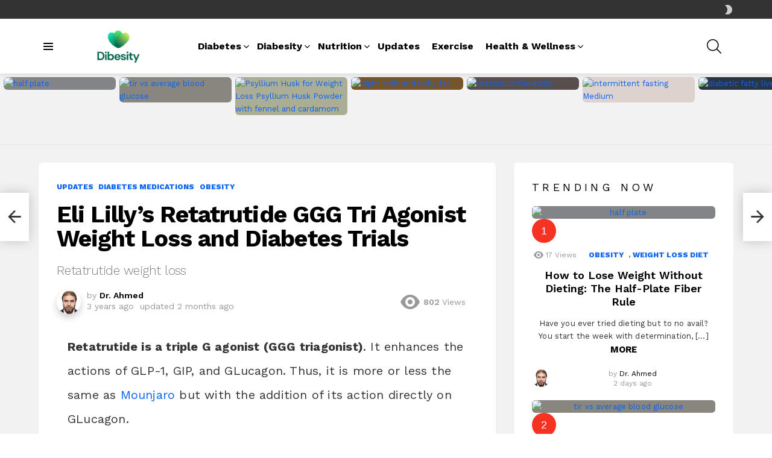

--- FILE ---
content_type: text/html; charset=UTF-8
request_url: https://dibesity.com/retatrutide-ggg-tri-agonist-weight-loss-and-diabetes-trials/
body_size: 55327
content:
<!DOCTYPE html> <!--[if IE 8]><html class="no-js g1-off-outside lt-ie10 lt-ie9" id="ie8" lang="en-US" prefix="og: https://ogp.me/ns#"><![endif]--> <!--[if IE 9]><html class="no-js g1-off-outside lt-ie10" id="ie9" lang="en-US" prefix="og: https://ogp.me/ns#"><![endif]--> <!--[if !IE]><!--><html class="no-js g1-off-outside" lang="en-US" prefix="og: https://ogp.me/ns#"><!--<![endif]--><head><meta charset="UTF-8"/><link rel="profile" href="http://gmpg.org/xfn/11"/><link rel="pingback" href="https://dibesity.com/xmlrpc.php"/><meta name="viewport" content="initial-scale=1.0, minimum-scale=1.0, height=device-height, width=device-width" /> <script defer src="[data-uri]"></script>  <script defer id="google_gtagjs-js-consent-mode-data-layer" src="[data-uri]"></script> <title>Eli Lilly&#039;s Retatrutide GGG Tri Agonist Weight Loss And Diabetes Trials</title><meta name="description" content="Retatrutide is a GGG agonist (GLP-1, GIP, and Glucagon agonist). Discover how potent it is in lowering A1C and for weight loss."/><meta name="robots" content="follow, index, max-snippet:-1, max-video-preview:-1, max-image-preview:large"/><link rel="canonical" href="https://dibesity.com/retatrutide-ggg-tri-agonist-weight-loss-and-diabetes-trials/" /><meta property="og:locale" content="en_US" /><meta property="og:type" content="article" /><meta property="og:title" content="Eli Lilly&#039;s Retatrutide GGG Tri Agonist Weight Loss And Diabetes Trials" /><meta property="og:description" content="Retatrutide is a GGG agonist (GLP-1, GIP, and Glucagon agonist). Discover how potent it is in lowering A1C and for weight loss." /><meta property="og:url" content="https://dibesity.com/retatrutide-ggg-tri-agonist-weight-loss-and-diabetes-trials/" /><meta property="og:site_name" content="dibesity" /><meta property="article:publisher" content="https://web.facebook.com/dibesity/" /><meta property="article:author" content="https://www.facebook.com/dibesity/" /><meta property="article:tag" content="diabetes" /><meta property="article:tag" content="GGG Tri Agonist" /><meta property="article:tag" content="NIDDM" /><meta property="article:tag" content="Retatrutide" /><meta property="article:tag" content="Type 2 DM" /><meta property="article:tag" content="weight loss" /><meta property="article:section" content="Updates" /><meta property="og:updated_time" content="2025-11-19T22:11:36+05:00" /><meta property="og:image" content="https://dibesity.com/wp-content/uploads/2023/07/Retatrutide-percentage-weight-loss-from-baseline.webp" /><meta property="og:image:secure_url" content="https://dibesity.com/wp-content/uploads/2023/07/Retatrutide-percentage-weight-loss-from-baseline.webp" /><meta property="og:image:width" content="931" /><meta property="og:image:height" content="663" /><meta property="og:image:alt" content="Retatrutide percentage weight loss from baseline" /><meta property="og:image:type" content="image/webp" /><meta property="article:published_time" content="2023-07-03T09:49:23+05:00" /><meta property="article:modified_time" content="2025-11-19T22:11:36+05:00" /><meta name="twitter:card" content="summary_large_image" /><meta name="twitter:title" content="Eli Lilly&#039;s Retatrutide GGG Tri Agonist Weight Loss And Diabetes Trials" /><meta name="twitter:description" content="Retatrutide is a GGG agonist (GLP-1, GIP, and Glucagon agonist). Discover how potent it is in lowering A1C and for weight loss." /><meta name="twitter:site" content="@@AhmedFarhan" /><meta name="twitter:creator" content="@DrAhmedFarhan" /><meta name="twitter:image" content="https://dibesity.com/wp-content/uploads/2023/07/Retatrutide-percentage-weight-loss-from-baseline.webp" /><meta name="twitter:label1" content="Written by" /><meta name="twitter:data1" content="Dr. Ahmed" /><meta name="twitter:label2" content="Time to read" /><meta name="twitter:data2" content="3 minutes" /> <script type="application/ld+json" class="rank-math-schema">{"@context":"https://schema.org","@graph":[{"@type":"Place","@id":"https://dibesity.com/#place","address":{"@type":"PostalAddress","streetAddress":"House No.116, Jhelum Road, G-8/1","postalCode":"44080","addressCountry":"Pakistan","addressRegion":"Islamabad"}},{"@type":"Organization","@id":"https://dibesity.com/#organization","name":"Dibesity","url":"https://dibesity.com","sameAs":["https://web.facebook.com/dibesity/","https://twitter.com/@AhmedFarhan"],"email":"contact@dibesity.com","address":{"@type":"PostalAddress","streetAddress":"House No.116, Jhelum Road, G-8/1","postalCode":"44080","addressCountry":"Pakistan","addressRegion":"Islamabad"},"logo":{"@type":"ImageObject","@id":"https://dibesity.com/#logo","url":"https://dibesity.com/wp-content/uploads/2024/06/cropped-Logo-for-Brand-Registry.png","contentUrl":"https://dibesity.com/wp-content/uploads/2024/06/cropped-Logo-for-Brand-Registry.png","caption":"dibesity","inLanguage":"en-US","width":"512","height":"512"},"contactPoint":[{"@type":"ContactPoint","telephone":"+923485544984","contactType":"customer support"},{"@type":"ContactPoint","telephone":"+17373101102","contactType":"customer support"}],"legalName":"admin","location":{"@id":"https://dibesity.com/#place"}},{"@type":"WebSite","@id":"https://dibesity.com/#website","url":"https://dibesity.com","name":"dibesity","alternateName":"diabesity","publisher":{"@id":"https://dibesity.com/#organization"},"inLanguage":"en-US"},{"@type":"ImageObject","@id":"https://dibesity.com/wp-content/uploads/2023/07/Retatrutide-percentage-weight-loss-from-baseline.webp","url":"https://dibesity.com/wp-content/uploads/2023/07/Retatrutide-percentage-weight-loss-from-baseline.webp","width":"931","height":"663","caption":"Retatrutide percentage weight loss from baseline","inLanguage":"en-US"},{"@type":"BreadcrumbList","@id":"https://dibesity.com/retatrutide-ggg-tri-agonist-weight-loss-and-diabetes-trials/#breadcrumb","itemListElement":[{"@type":"ListItem","position":"1","item":{"@id":"https://dibesity.com","name":"Home"}},{"@type":"ListItem","position":"2","item":{"@id":"https://dibesity.com/category/updates/","name":"Updates"}},{"@type":"ListItem","position":"3","item":{"@id":"https://dibesity.com/retatrutide-ggg-tri-agonist-weight-loss-and-diabetes-trials/","name":"Eli Lilly&#8217;s Retatrutide GGG Tri Agonist Weight Loss and Diabetes Trials"}}]},{"@type":"WebPage","@id":"https://dibesity.com/retatrutide-ggg-tri-agonist-weight-loss-and-diabetes-trials/#webpage","url":"https://dibesity.com/retatrutide-ggg-tri-agonist-weight-loss-and-diabetes-trials/","name":"Eli Lilly&#039;s Retatrutide GGG Tri Agonist Weight Loss And Diabetes Trials","datePublished":"2023-07-03T09:49:23+05:00","dateModified":"2025-11-19T22:11:36+05:00","isPartOf":{"@id":"https://dibesity.com/#website"},"primaryImageOfPage":{"@id":"https://dibesity.com/wp-content/uploads/2023/07/Retatrutide-percentage-weight-loss-from-baseline.webp"},"inLanguage":"en-US","breadcrumb":{"@id":"https://dibesity.com/retatrutide-ggg-tri-agonist-weight-loss-and-diabetes-trials/#breadcrumb"}},{"@type":"Person","@id":"https://dibesity.com/author/admin-2/","name":"Dr. Ahmed","description":"Dr. Ahmed (MBBS; FCPS Medicine) is an experienced Internist (medical doctor) with a genuine passion for patient care. Read more about him","url":"https://dibesity.com/author/admin-2/","image":{"@type":"ImageObject","@id":"https://secure.gravatar.com/avatar/3b26ddef2d80f16068d9fa902829f273761adfee42d3a31b6c1870e2e89674f0?s=96&amp;d=mm&amp;r=g","url":"https://secure.gravatar.com/avatar/3b26ddef2d80f16068d9fa902829f273761adfee42d3a31b6c1870e2e89674f0?s=96&amp;d=mm&amp;r=g","caption":"Dr. Ahmed","inLanguage":"en-US"},"sameAs":["https://dibesity.com/","https://www.facebook.com/dibesity/","https://twitter.com/DrAhmedFarhan","https://scholar.google.com/citations?user=Ep9jFpQAAAAJ&amp;hl=en","https://dibesity.com/dr-ahmed-author-at-dibesity/","https://wa.me/17373101102"],"worksFor":{"@id":"https://dibesity.com/#organization"}},{"@type":"BlogPosting","headline":"Eli Lilly&#039;s Retatrutide GGG Tri Agonist Weight Loss And Diabetes Trials","keywords":"Retatrutide weight loss","datePublished":"2023-07-03T09:49:23+05:00","dateModified":"2025-11-19T22:11:36+05:00","articleSection":"Diabetes Medications, Obesity, Updates","author":{"@id":"https://dibesity.com/author/admin-2/","name":"Dr. Ahmed"},"publisher":{"@id":"https://dibesity.com/#organization"},"description":"Retatrutide is a GGG agonist (GLP-1, GIP, and Glucagon agonist). Discover how potent it is in lowering A1C and for weight loss.","name":"Eli Lilly&#039;s Retatrutide GGG Tri Agonist Weight Loss And Diabetes Trials","@id":"https://dibesity.com/retatrutide-ggg-tri-agonist-weight-loss-and-diabetes-trials/#richSnippet","isPartOf":{"@id":"https://dibesity.com/retatrutide-ggg-tri-agonist-weight-loss-and-diabetes-trials/#webpage"},"image":{"@id":"https://dibesity.com/wp-content/uploads/2023/07/Retatrutide-percentage-weight-loss-from-baseline.webp"},"inLanguage":"en-US","mainEntityOfPage":{"@id":"https://dibesity.com/retatrutide-ggg-tri-agonist-weight-loss-and-diabetes-trials/#webpage"}}]}</script> <link rel='dns-prefetch' href='//scripts.mediavine.com' /><link rel='dns-prefetch' href='//www.googletagmanager.com' /><link rel='dns-prefetch' href='//fonts.googleapis.com' /><link rel='preconnect' href='https://fonts.gstatic.com' /><link rel="alternate" type="application/rss+xml" title="Dibesity &raquo; Feed" href="https://dibesity.com/feed/" /><link rel="alternate" type="application/rss+xml" title="Dibesity &raquo; Comments Feed" href="https://dibesity.com/comments/feed/" /> <script type="text/javascript" id="wpp-js" src="https://dibesity.com/wp-content/plugins/wordpress-popular-posts/assets/js/wpp.min.js?ver=7.3.6" data-sampling="0" data-sampling-rate="100" data-api-url="https://dibesity.com/wp-json/wordpress-popular-posts" data-post-id="8646" data-token="451439f584" data-lang="0" data-debug="0"></script> <link rel="alternate" title="oEmbed (JSON)" type="application/json+oembed" href="https://dibesity.com/wp-json/oembed/1.0/embed?url=https%3A%2F%2Fdibesity.com%2Fretatrutide-ggg-tri-agonist-weight-loss-and-diabetes-trials%2F" /><link rel="alternate" title="oEmbed (XML)" type="text/xml+oembed" href="https://dibesity.com/wp-json/oembed/1.0/embed?url=https%3A%2F%2Fdibesity.com%2Fretatrutide-ggg-tri-agonist-weight-loss-and-diabetes-trials%2F&#038;format=xml" /><style id='wp-img-auto-sizes-contain-inline-css' type='text/css'>img:is([sizes=auto i],[sizes^="auto," i]){contain-intrinsic-size:3000px 1500px}
/*# sourceURL=wp-img-auto-sizes-contain-inline-css */</style><style id='wp-emoji-styles-inline-css' type='text/css'>img.wp-smiley, img.emoji {
		display: inline !important;
		border: none !important;
		box-shadow: none !important;
		height: 1em !important;
		width: 1em !important;
		margin: 0 0.07em !important;
		vertical-align: -0.1em !important;
		background: none !important;
		padding: 0 !important;
	}
/*# sourceURL=wp-emoji-styles-inline-css */</style><style id='classic-theme-styles-inline-css' type='text/css'>/*! This file is auto-generated */
.wp-block-button__link{color:#fff;background-color:#32373c;border-radius:9999px;box-shadow:none;text-decoration:none;padding:calc(.667em + 2px) calc(1.333em + 2px);font-size:1.125em}.wp-block-file__button{background:#32373c;color:#fff;text-decoration:none}
/*# sourceURL=/wp-includes/css/classic-themes.min.css */</style><style id='dominant-color-styles-inline-css' type='text/css'>img[data-dominant-color]:not(.has-transparency) { background-color: var(--dominant-color); }
/*# sourceURL=dominant-color-styles-inline-css */</style><link rel='stylesheet' id='mace-lazy-load-youtube-css' href='https://dibesity.com/wp-content/plugins/media-ace/includes/lazy-load/assets/css/youtube.min.css?ver=1.4.12' type='text/css' media='all' /><link rel='stylesheet' id='mace-gallery-css' href='https://dibesity.com/wp-content/plugins/media-ace/includes/gallery/css/gallery.min.css?ver=6.9' type='text/css' media='all' /><link rel='stylesheet' id='jquery-magnific-popup-css' href='https://dibesity.com/wp-content/cache/autoptimize/autoptimize_single_30b593b71d7672658f89bfea0ab360c9.php?ver=6.9' type='text/css' media='all' /><link rel='stylesheet' id='snax-css' href='https://dibesity.com/wp-content/plugins/snax/css/snax.min.css?ver=1.89' type='text/css' media='all' /><link rel='stylesheet' id='wyr-main-css' href='https://dibesity.com/wp-content/plugins/whats-your-reaction/css/main.min.css?ver=1.3.17' type='text/css' media='all' /><link rel='stylesheet' id='hostinger-reach-subscription-block-css' href='https://dibesity.com/wp-content/cache/autoptimize/autoptimize_single_ce1d6a0c2288ef59ee58c70d14fdbc7c.php?ver=1769585772' type='text/css' media='all' /><link rel='stylesheet' id='wordpress-popular-posts-css-css' href='https://dibesity.com/wp-content/cache/autoptimize/autoptimize_single_bc659c66ff1402b607f62f19f57691fd.php?ver=7.3.6' type='text/css' media='all' /><link rel='stylesheet' id='g1-main-css' href='https://dibesity.com/wp-content/themes/bimber/css/9.1/styles/app/all-light.min.css?ver=9.1' type='text/css' media='all' /><link rel='stylesheet' id='bimber-single-css' href='https://dibesity.com/wp-content/themes/bimber/css/9.1/styles/app/single-light.min.css?ver=9.1' type='text/css' media='all' /><link rel='stylesheet' id='bimber-comments-css' href='https://dibesity.com/wp-content/themes/bimber/css/9.1/styles/app/comments-light.min.css?ver=9.1' type='text/css' media='all' /><link rel='stylesheet' id='bimber-google-fonts-css' href='//fonts.googleapis.com/css?family=Work+Sans%3A400%2C300%2C500%2C600%2C700%2C800%2C900&#038;subset=latin%2Clatin-ext&#038;display=swap&#038;ver=9.1' type='text/css' media='all' /><link rel='stylesheet' id='bimber-dynamic-style-css' href='https://dibesity.com/wp-content/cache/autoptimize/autoptimize_single_fece8a1032bc31d6e987472f428162e8.php' type='text/css' media='all' /><link rel='stylesheet' id='bimber-snax-extra-css' href='https://dibesity.com/wp-content/themes/bimber/css/9.1/styles/app/snax-extra-light.min.css?ver=9.1' type='text/css' media='all' /><link rel='stylesheet' id='bimber-mashshare-css' href='https://dibesity.com/wp-content/themes/bimber/css/9.1/styles/app/mashshare-light.min.css?ver=9.1' type='text/css' media='all' /> <script type="text/javascript" src="https://dibesity.com/wp-includes/js/jquery/jquery.min.js?ver=3.7.1" id="jquery-core-js"></script> <script defer type="text/javascript" src="https://dibesity.com/wp-includes/js/jquery/jquery-migrate.min.js?ver=3.4.1" id="jquery-migrate-js"></script> <script type="text/javascript" async="async" fetchpriority="high" data-noptimize="1" data-cfasync="false" src="https://scripts.mediavine.com/tags/dibesity.js?ver=6.9" id="mv-script-wrapper-js"></script> <script defer type="text/javascript" src="https://dibesity.com/wp-content/themes/bimber/js/modernizr/modernizr-custom.min.js?ver=3.3.0" id="modernizr-js"></script>    <script defer type="text/javascript" src="https://www.googletagmanager.com/gtag/js?id=G-71RTPLNWW3" id="google_gtagjs-js"></script> <script defer id="google_gtagjs-js-after" src="[data-uri]"></script> <link rel="https://api.w.org/" href="https://dibesity.com/wp-json/" /><link rel="alternate" title="JSON" type="application/json" href="https://dibesity.com/wp-json/wp/v2/posts/8646" /><link rel="EditURI" type="application/rsd+xml" title="RSD" href="https://dibesity.com/xmlrpc.php?rsd" /><link rel='shortlink' href='https://dibesity.com/?p=8646' /><meta name="generator" content="dominant-color-images 1.2.0"><meta name="generator" content="Site Kit by Google 1.171.0" /><style>.lazyload, .lazyloading {
			opacity: 0;
		}
		.lazyloaded {
			opacity: 1;
		}
		.lazyload,
		.lazyloading,
		.lazyloaded {
			transition: opacity 0.175s ease-in-out;
		}

		iframe.lazyloading {
			opacity: 1;
			transition: opacity 0.375s ease-in-out;
			background: #f2f2f2 no-repeat center;
		}
		iframe.lazyloaded {
			opacity: 1;
		}</style><meta name="generator" content="performance-lab 4.0.1; plugins: dominant-color-images, performant-translations, webp-uploads"><meta name="generator" content="performant-translations 1.2.0"><link rel="preload" href="https://dibesity.com/wp-content/plugins/snax/css/snaxicon/fonts/snaxicon.woff" as="font" type="font/woff" crossorigin="anonymous"><meta name="generator" content="webp-uploads 2.6.1"><style id="wpp-loading-animation-styles">@-webkit-keyframes bgslide{from{background-position-x:0}to{background-position-x:-200%}}@keyframes bgslide{from{background-position-x:0}to{background-position-x:-200%}}.wpp-widget-block-placeholder,.wpp-shortcode-placeholder{margin:0 auto;width:60px;height:3px;background:#dd3737;background:linear-gradient(90deg,#dd3737 0%,#571313 10%,#dd3737 100%);background-size:200% auto;border-radius:3px;-webkit-animation:bgslide 1s infinite linear;animation:bgslide 1s infinite linear}</style><style>@font-face {
		font-family: "bimber";
							src:url("https://dibesity.com/wp-content/themes/bimber/css/9.1/bimber/fonts/bimber.eot");
			src:url("https://dibesity.com/wp-content/themes/bimber/css/9.1/bimber/fonts/bimber.eot?#iefix") format("embedded-opentype"),
			url("https://dibesity.com/wp-content/themes/bimber/css/9.1/bimber/fonts/bimber.woff") format("woff"),
			url("https://dibesity.com/wp-content/themes/bimber/css/9.1/bimber/fonts/bimber.ttf") format("truetype"),
			url("https://dibesity.com/wp-content/themes/bimber/css/9.1/bimber/fonts/bimber.svg#bimber") format("svg");
				font-weight: normal;
		font-style: normal;
		font-display: block;
	}</style> <script defer src="[data-uri]"></script>  <script defer src="[data-uri]"></script> <link rel="icon" href="https://dibesity.com/wp-content/uploads/2024/06/cropped-Logo-for-Brand-Registry-32x32.png" sizes="32x32" /><link rel="icon" href="https://dibesity.com/wp-content/uploads/2024/06/cropped-Logo-for-Brand-Registry-192x192.png" sizes="192x192" /><link rel="apple-touch-icon" href="https://dibesity.com/wp-content/uploads/2024/06/cropped-Logo-for-Brand-Registry-180x180.png" /><meta name="msapplication-TileImage" content="https://dibesity.com/wp-content/uploads/2024/06/cropped-Logo-for-Brand-Registry-270x270.png" /><meta name="g1:switch-skin-css" content="https://dibesity.com/wp-content/themes/bimber/css/9.1/styles/mode-dark.min.css" /> <script>if("undefined"!=typeof localStorage){var skinItemId=document.getElementsByName("g1:skin-item-id");skinItemId=skinItemId.length>0?skinItemId[0].getAttribute("content"):"g1_skin",window.g1SwitchSkin=function(e,t){if(e){var n=document.getElementById("g1-switch-skin-css");if(n){n.parentNode.removeChild(n),document.documentElement.classList.remove("g1-skinmode");try{localStorage.removeItem(skinItemId)}catch(e){}}else{t?document.write('<link id="g1-switch-skin-css" rel="stylesheet" type="text/css" media="all" href="'+document.getElementsByName("g1:switch-skin-css")[0].getAttribute("content")+'" />'):((n=document.createElement("link")).id="g1-switch-skin-css",n.href=document.getElementsByName("g1:switch-skin-css")[0].getAttribute("content"),n.rel="stylesheet",n.media="all",document.head.appendChild(n)),document.documentElement.classList.add("g1-skinmode");try{localStorage.setItem(skinItemId,e)}catch(e){}}}};try{var mode=localStorage.getItem(skinItemId);window.g1SwitchSkin(mode,!0)}catch(e){}}</script> <script defer src="[data-uri]"></script> <style type="text/css" id="wp-custom-css">/* Mediavine CSS Adjustment */
@media only screen and (min-width: 1025px) and (max-width:1100px) {
    .g1-dropable .menu-item-g1-standard .sub-menu {
        left:-100px!important;
    }
}
@media only screen and (min-width: 1025px) {
    .g1-dropable .menu-item-has-children > .sub-menu .sub-menu {
        position:absolute!important;
        max-width:100px;
        left:-100px!important;
    }
 }
@media only screen and (max-width: 425px) {
   table{
    max-width: fit-content !important;
   } 
}
@media only screen and (max-width: 359px) {
    #primary {
        padding-left: 0px !important;
        padding-right: 0px !important;
    }
    .single-post .entry-content {
        padding-left:10px !important;
        padding-right: 10px !important;
    }
    .g1-collection-viewport, .g1-featured-items {
          margin-left: unset !important;
          margin-right: unset !important;
    }
    ul .mv-ad-box {
         margin-left:-18px!important;
    }
}
/* CSS rule 1 */
.my-text {
    font-size: 20px;
}

/* CSS rule 2 */
.my-heading {
    font-size: 24px;
}
/* CSS for Featured Image Container */
.featured-image {
  /* Add any additional styles for the container */
  /* For example: border: 1px solid #ccc; margin-bottom: 20px; */
  position: relative;
  overflow: hidden;
}

/* CSS for Featured Image */
.featured-image img {
  /* Set featured image width to fill its container */
  width: 100%;
  /* Set featured image height to auto to maintain aspect ratio */
  height: auto;
  /* Add any additional styles for the image */
  /* For example: border-radius: 8px; */
  position: relative;
  display: block;
}</style><style id='wp-block-heading-inline-css' type='text/css'>h1:where(.wp-block-heading).has-background,h2:where(.wp-block-heading).has-background,h3:where(.wp-block-heading).has-background,h4:where(.wp-block-heading).has-background,h5:where(.wp-block-heading).has-background,h6:where(.wp-block-heading).has-background{padding:1.25em 2.375em}h1.has-text-align-left[style*=writing-mode]:where([style*=vertical-lr]),h1.has-text-align-right[style*=writing-mode]:where([style*=vertical-rl]),h2.has-text-align-left[style*=writing-mode]:where([style*=vertical-lr]),h2.has-text-align-right[style*=writing-mode]:where([style*=vertical-rl]),h3.has-text-align-left[style*=writing-mode]:where([style*=vertical-lr]),h3.has-text-align-right[style*=writing-mode]:where([style*=vertical-rl]),h4.has-text-align-left[style*=writing-mode]:where([style*=vertical-lr]),h4.has-text-align-right[style*=writing-mode]:where([style*=vertical-rl]),h5.has-text-align-left[style*=writing-mode]:where([style*=vertical-lr]),h5.has-text-align-right[style*=writing-mode]:where([style*=vertical-rl]),h6.has-text-align-left[style*=writing-mode]:where([style*=vertical-lr]),h6.has-text-align-right[style*=writing-mode]:where([style*=vertical-rl]){rotate:180deg}
/*# sourceURL=https://dibesity.com/wp-includes/blocks/heading/style.min.css */</style><style id='wp-block-image-inline-css' type='text/css'>.wp-block-image>a,.wp-block-image>figure>a{display:inline-block}.wp-block-image img{box-sizing:border-box;height:auto;max-width:100%;vertical-align:bottom}@media not (prefers-reduced-motion){.wp-block-image img.hide{visibility:hidden}.wp-block-image img.show{animation:show-content-image .4s}}.wp-block-image[style*=border-radius] img,.wp-block-image[style*=border-radius]>a{border-radius:inherit}.wp-block-image.has-custom-border img{box-sizing:border-box}.wp-block-image.aligncenter{text-align:center}.wp-block-image.alignfull>a,.wp-block-image.alignwide>a{width:100%}.wp-block-image.alignfull img,.wp-block-image.alignwide img{height:auto;width:100%}.wp-block-image .aligncenter,.wp-block-image .alignleft,.wp-block-image .alignright,.wp-block-image.aligncenter,.wp-block-image.alignleft,.wp-block-image.alignright{display:table}.wp-block-image .aligncenter>figcaption,.wp-block-image .alignleft>figcaption,.wp-block-image .alignright>figcaption,.wp-block-image.aligncenter>figcaption,.wp-block-image.alignleft>figcaption,.wp-block-image.alignright>figcaption{caption-side:bottom;display:table-caption}.wp-block-image .alignleft{float:left;margin:.5em 1em .5em 0}.wp-block-image .alignright{float:right;margin:.5em 0 .5em 1em}.wp-block-image .aligncenter{margin-left:auto;margin-right:auto}.wp-block-image :where(figcaption){margin-bottom:1em;margin-top:.5em}.wp-block-image.is-style-circle-mask img{border-radius:9999px}@supports ((-webkit-mask-image:none) or (mask-image:none)) or (-webkit-mask-image:none){.wp-block-image.is-style-circle-mask img{border-radius:0;-webkit-mask-image:url('data:image/svg+xml;utf8,<svg viewBox="0 0 100 100" xmlns="http://www.w3.org/2000/svg"><circle cx="50" cy="50" r="50"/></svg>');mask-image:url('data:image/svg+xml;utf8,<svg viewBox="0 0 100 100" xmlns="http://www.w3.org/2000/svg"><circle cx="50" cy="50" r="50"/></svg>');mask-mode:alpha;-webkit-mask-position:center;mask-position:center;-webkit-mask-repeat:no-repeat;mask-repeat:no-repeat;-webkit-mask-size:contain;mask-size:contain}}:root :where(.wp-block-image.is-style-rounded img,.wp-block-image .is-style-rounded img){border-radius:9999px}.wp-block-image figure{margin:0}.wp-lightbox-container{display:flex;flex-direction:column;position:relative}.wp-lightbox-container img{cursor:zoom-in}.wp-lightbox-container img:hover+button{opacity:1}.wp-lightbox-container button{align-items:center;backdrop-filter:blur(16px) saturate(180%);background-color:#5a5a5a40;border:none;border-radius:4px;cursor:zoom-in;display:flex;height:20px;justify-content:center;opacity:0;padding:0;position:absolute;right:16px;text-align:center;top:16px;width:20px;z-index:100}@media not (prefers-reduced-motion){.wp-lightbox-container button{transition:opacity .2s ease}}.wp-lightbox-container button:focus-visible{outline:3px auto #5a5a5a40;outline:3px auto -webkit-focus-ring-color;outline-offset:3px}.wp-lightbox-container button:hover{cursor:pointer;opacity:1}.wp-lightbox-container button:focus{opacity:1}.wp-lightbox-container button:focus,.wp-lightbox-container button:hover,.wp-lightbox-container button:not(:hover):not(:active):not(.has-background){background-color:#5a5a5a40;border:none}.wp-lightbox-overlay{box-sizing:border-box;cursor:zoom-out;height:100vh;left:0;overflow:hidden;position:fixed;top:0;visibility:hidden;width:100%;z-index:100000}.wp-lightbox-overlay .close-button{align-items:center;cursor:pointer;display:flex;justify-content:center;min-height:40px;min-width:40px;padding:0;position:absolute;right:calc(env(safe-area-inset-right) + 16px);top:calc(env(safe-area-inset-top) + 16px);z-index:5000000}.wp-lightbox-overlay .close-button:focus,.wp-lightbox-overlay .close-button:hover,.wp-lightbox-overlay .close-button:not(:hover):not(:active):not(.has-background){background:none;border:none}.wp-lightbox-overlay .lightbox-image-container{height:var(--wp--lightbox-container-height);left:50%;overflow:hidden;position:absolute;top:50%;transform:translate(-50%,-50%);transform-origin:top left;width:var(--wp--lightbox-container-width);z-index:9999999999}.wp-lightbox-overlay .wp-block-image{align-items:center;box-sizing:border-box;display:flex;height:100%;justify-content:center;margin:0;position:relative;transform-origin:0 0;width:100%;z-index:3000000}.wp-lightbox-overlay .wp-block-image img{height:var(--wp--lightbox-image-height);min-height:var(--wp--lightbox-image-height);min-width:var(--wp--lightbox-image-width);width:var(--wp--lightbox-image-width)}.wp-lightbox-overlay .wp-block-image figcaption{display:none}.wp-lightbox-overlay button{background:none;border:none}.wp-lightbox-overlay .scrim{background-color:#fff;height:100%;opacity:.9;position:absolute;width:100%;z-index:2000000}.wp-lightbox-overlay.active{visibility:visible}@media not (prefers-reduced-motion){.wp-lightbox-overlay.active{animation:turn-on-visibility .25s both}.wp-lightbox-overlay.active img{animation:turn-on-visibility .35s both}.wp-lightbox-overlay.show-closing-animation:not(.active){animation:turn-off-visibility .35s both}.wp-lightbox-overlay.show-closing-animation:not(.active) img{animation:turn-off-visibility .25s both}.wp-lightbox-overlay.zoom.active{animation:none;opacity:1;visibility:visible}.wp-lightbox-overlay.zoom.active .lightbox-image-container{animation:lightbox-zoom-in .4s}.wp-lightbox-overlay.zoom.active .lightbox-image-container img{animation:none}.wp-lightbox-overlay.zoom.active .scrim{animation:turn-on-visibility .4s forwards}.wp-lightbox-overlay.zoom.show-closing-animation:not(.active){animation:none}.wp-lightbox-overlay.zoom.show-closing-animation:not(.active) .lightbox-image-container{animation:lightbox-zoom-out .4s}.wp-lightbox-overlay.zoom.show-closing-animation:not(.active) .lightbox-image-container img{animation:none}.wp-lightbox-overlay.zoom.show-closing-animation:not(.active) .scrim{animation:turn-off-visibility .4s forwards}}@keyframes show-content-image{0%{visibility:hidden}99%{visibility:hidden}to{visibility:visible}}@keyframes turn-on-visibility{0%{opacity:0}to{opacity:1}}@keyframes turn-off-visibility{0%{opacity:1;visibility:visible}99%{opacity:0;visibility:visible}to{opacity:0;visibility:hidden}}@keyframes lightbox-zoom-in{0%{transform:translate(calc((-100vw + var(--wp--lightbox-scrollbar-width))/2 + var(--wp--lightbox-initial-left-position)),calc(-50vh + var(--wp--lightbox-initial-top-position))) scale(var(--wp--lightbox-scale))}to{transform:translate(-50%,-50%) scale(1)}}@keyframes lightbox-zoom-out{0%{transform:translate(-50%,-50%) scale(1);visibility:visible}99%{visibility:visible}to{transform:translate(calc((-100vw + var(--wp--lightbox-scrollbar-width))/2 + var(--wp--lightbox-initial-left-position)),calc(-50vh + var(--wp--lightbox-initial-top-position))) scale(var(--wp--lightbox-scale));visibility:hidden}}
/*# sourceURL=https://dibesity.com/wp-includes/blocks/image/style.min.css */</style><style id='wp-block-paragraph-inline-css' type='text/css'>.is-small-text{font-size:.875em}.is-regular-text{font-size:1em}.is-large-text{font-size:2.25em}.is-larger-text{font-size:3em}.has-drop-cap:not(:focus):first-letter{float:left;font-size:8.4em;font-style:normal;font-weight:100;line-height:.68;margin:.05em .1em 0 0;text-transform:uppercase}body.rtl .has-drop-cap:not(:focus):first-letter{float:none;margin-left:.1em}p.has-drop-cap.has-background{overflow:hidden}:root :where(p.has-background){padding:1.25em 2.375em}:where(p.has-text-color:not(.has-link-color)) a{color:inherit}p.has-text-align-left[style*="writing-mode:vertical-lr"],p.has-text-align-right[style*="writing-mode:vertical-rl"]{rotate:180deg}
/*# sourceURL=https://dibesity.com/wp-includes/blocks/paragraph/style.min.css */</style><style id='wp-block-table-inline-css' type='text/css'>.wp-block-table{overflow-x:auto}.wp-block-table table{border-collapse:collapse;width:100%}.wp-block-table thead{border-bottom:3px solid}.wp-block-table tfoot{border-top:3px solid}.wp-block-table td,.wp-block-table th{border:1px solid;padding:.5em}.wp-block-table .has-fixed-layout{table-layout:fixed;width:100%}.wp-block-table .has-fixed-layout td,.wp-block-table .has-fixed-layout th{word-break:break-word}.wp-block-table.aligncenter,.wp-block-table.alignleft,.wp-block-table.alignright{display:table;width:auto}.wp-block-table.aligncenter td,.wp-block-table.aligncenter th,.wp-block-table.alignleft td,.wp-block-table.alignleft th,.wp-block-table.alignright td,.wp-block-table.alignright th{word-break:break-word}.wp-block-table .has-subtle-light-gray-background-color{background-color:#f3f4f5}.wp-block-table .has-subtle-pale-green-background-color{background-color:#e9fbe5}.wp-block-table .has-subtle-pale-blue-background-color{background-color:#e7f5fe}.wp-block-table .has-subtle-pale-pink-background-color{background-color:#fcf0ef}.wp-block-table.is-style-stripes{background-color:initial;border-collapse:inherit;border-spacing:0}.wp-block-table.is-style-stripes tbody tr:nth-child(odd){background-color:#f0f0f0}.wp-block-table.is-style-stripes.has-subtle-light-gray-background-color tbody tr:nth-child(odd){background-color:#f3f4f5}.wp-block-table.is-style-stripes.has-subtle-pale-green-background-color tbody tr:nth-child(odd){background-color:#e9fbe5}.wp-block-table.is-style-stripes.has-subtle-pale-blue-background-color tbody tr:nth-child(odd){background-color:#e7f5fe}.wp-block-table.is-style-stripes.has-subtle-pale-pink-background-color tbody tr:nth-child(odd){background-color:#fcf0ef}.wp-block-table.is-style-stripes td,.wp-block-table.is-style-stripes th{border-color:#0000}.wp-block-table.is-style-stripes{border-bottom:1px solid #f0f0f0}.wp-block-table .has-border-color td,.wp-block-table .has-border-color th,.wp-block-table .has-border-color tr,.wp-block-table .has-border-color>*{border-color:inherit}.wp-block-table table[style*=border-top-color] tr:first-child,.wp-block-table table[style*=border-top-color] tr:first-child td,.wp-block-table table[style*=border-top-color] tr:first-child th,.wp-block-table table[style*=border-top-color]>*,.wp-block-table table[style*=border-top-color]>* td,.wp-block-table table[style*=border-top-color]>* th{border-top-color:inherit}.wp-block-table table[style*=border-top-color] tr:not(:first-child){border-top-color:initial}.wp-block-table table[style*=border-right-color] td:last-child,.wp-block-table table[style*=border-right-color] th,.wp-block-table table[style*=border-right-color] tr,.wp-block-table table[style*=border-right-color]>*{border-right-color:inherit}.wp-block-table table[style*=border-bottom-color] tr:last-child,.wp-block-table table[style*=border-bottom-color] tr:last-child td,.wp-block-table table[style*=border-bottom-color] tr:last-child th,.wp-block-table table[style*=border-bottom-color]>*,.wp-block-table table[style*=border-bottom-color]>* td,.wp-block-table table[style*=border-bottom-color]>* th{border-bottom-color:inherit}.wp-block-table table[style*=border-bottom-color] tr:not(:last-child){border-bottom-color:initial}.wp-block-table table[style*=border-left-color] td:first-child,.wp-block-table table[style*=border-left-color] th,.wp-block-table table[style*=border-left-color] tr,.wp-block-table table[style*=border-left-color]>*{border-left-color:inherit}.wp-block-table table[style*=border-style] td,.wp-block-table table[style*=border-style] th,.wp-block-table table[style*=border-style] tr,.wp-block-table table[style*=border-style]>*{border-style:inherit}.wp-block-table table[style*=border-width] td,.wp-block-table table[style*=border-width] th,.wp-block-table table[style*=border-width] tr,.wp-block-table table[style*=border-width]>*{border-style:inherit;border-width:inherit}
/*# sourceURL=https://dibesity.com/wp-includes/blocks/table/style.min.css */</style><link rel='stylesheet' id='hostinger-affiliate-plugin-block-frontend-css' href='https://dibesity.com/wp-content/cache/autoptimize/autoptimize_single_fcf3c7c4f7a65db73ab1c5f24ca0d351.php?ver=1769759830' type='text/css' media='all' /><style id='global-styles-inline-css' type='text/css'>:root{--wp--preset--aspect-ratio--square: 1;--wp--preset--aspect-ratio--4-3: 4/3;--wp--preset--aspect-ratio--3-4: 3/4;--wp--preset--aspect-ratio--3-2: 3/2;--wp--preset--aspect-ratio--2-3: 2/3;--wp--preset--aspect-ratio--16-9: 16/9;--wp--preset--aspect-ratio--9-16: 9/16;--wp--preset--color--black: #000000;--wp--preset--color--cyan-bluish-gray: #abb8c3;--wp--preset--color--white: #ffffff;--wp--preset--color--pale-pink: #f78da7;--wp--preset--color--vivid-red: #cf2e2e;--wp--preset--color--luminous-vivid-orange: #ff6900;--wp--preset--color--luminous-vivid-amber: #fcb900;--wp--preset--color--light-green-cyan: #7bdcb5;--wp--preset--color--vivid-green-cyan: #00d084;--wp--preset--color--pale-cyan-blue: #8ed1fc;--wp--preset--color--vivid-cyan-blue: #0693e3;--wp--preset--color--vivid-purple: #9b51e0;--wp--preset--gradient--vivid-cyan-blue-to-vivid-purple: linear-gradient(135deg,rgb(6,147,227) 0%,rgb(155,81,224) 100%);--wp--preset--gradient--light-green-cyan-to-vivid-green-cyan: linear-gradient(135deg,rgb(122,220,180) 0%,rgb(0,208,130) 100%);--wp--preset--gradient--luminous-vivid-amber-to-luminous-vivid-orange: linear-gradient(135deg,rgb(252,185,0) 0%,rgb(255,105,0) 100%);--wp--preset--gradient--luminous-vivid-orange-to-vivid-red: linear-gradient(135deg,rgb(255,105,0) 0%,rgb(207,46,46) 100%);--wp--preset--gradient--very-light-gray-to-cyan-bluish-gray: linear-gradient(135deg,rgb(238,238,238) 0%,rgb(169,184,195) 100%);--wp--preset--gradient--cool-to-warm-spectrum: linear-gradient(135deg,rgb(74,234,220) 0%,rgb(151,120,209) 20%,rgb(207,42,186) 40%,rgb(238,44,130) 60%,rgb(251,105,98) 80%,rgb(254,248,76) 100%);--wp--preset--gradient--blush-light-purple: linear-gradient(135deg,rgb(255,206,236) 0%,rgb(152,150,240) 100%);--wp--preset--gradient--blush-bordeaux: linear-gradient(135deg,rgb(254,205,165) 0%,rgb(254,45,45) 50%,rgb(107,0,62) 100%);--wp--preset--gradient--luminous-dusk: linear-gradient(135deg,rgb(255,203,112) 0%,rgb(199,81,192) 50%,rgb(65,88,208) 100%);--wp--preset--gradient--pale-ocean: linear-gradient(135deg,rgb(255,245,203) 0%,rgb(182,227,212) 50%,rgb(51,167,181) 100%);--wp--preset--gradient--electric-grass: linear-gradient(135deg,rgb(202,248,128) 0%,rgb(113,206,126) 100%);--wp--preset--gradient--midnight: linear-gradient(135deg,rgb(2,3,129) 0%,rgb(40,116,252) 100%);--wp--preset--font-size--small: 13px;--wp--preset--font-size--medium: 20px;--wp--preset--font-size--large: 36px;--wp--preset--font-size--x-large: 42px;--wp--preset--spacing--20: 0.44rem;--wp--preset--spacing--30: 0.67rem;--wp--preset--spacing--40: 1rem;--wp--preset--spacing--50: 1.5rem;--wp--preset--spacing--60: 2.25rem;--wp--preset--spacing--70: 3.38rem;--wp--preset--spacing--80: 5.06rem;--wp--preset--shadow--natural: 6px 6px 9px rgba(0, 0, 0, 0.2);--wp--preset--shadow--deep: 12px 12px 50px rgba(0, 0, 0, 0.4);--wp--preset--shadow--sharp: 6px 6px 0px rgba(0, 0, 0, 0.2);--wp--preset--shadow--outlined: 6px 6px 0px -3px rgb(255, 255, 255), 6px 6px rgb(0, 0, 0);--wp--preset--shadow--crisp: 6px 6px 0px rgb(0, 0, 0);}:where(.is-layout-flex){gap: 0.5em;}:where(.is-layout-grid){gap: 0.5em;}body .is-layout-flex{display: flex;}.is-layout-flex{flex-wrap: wrap;align-items: center;}.is-layout-flex > :is(*, div){margin: 0;}body .is-layout-grid{display: grid;}.is-layout-grid > :is(*, div){margin: 0;}:where(.wp-block-columns.is-layout-flex){gap: 2em;}:where(.wp-block-columns.is-layout-grid){gap: 2em;}:where(.wp-block-post-template.is-layout-flex){gap: 1.25em;}:where(.wp-block-post-template.is-layout-grid){gap: 1.25em;}.has-black-color{color: var(--wp--preset--color--black) !important;}.has-cyan-bluish-gray-color{color: var(--wp--preset--color--cyan-bluish-gray) !important;}.has-white-color{color: var(--wp--preset--color--white) !important;}.has-pale-pink-color{color: var(--wp--preset--color--pale-pink) !important;}.has-vivid-red-color{color: var(--wp--preset--color--vivid-red) !important;}.has-luminous-vivid-orange-color{color: var(--wp--preset--color--luminous-vivid-orange) !important;}.has-luminous-vivid-amber-color{color: var(--wp--preset--color--luminous-vivid-amber) !important;}.has-light-green-cyan-color{color: var(--wp--preset--color--light-green-cyan) !important;}.has-vivid-green-cyan-color{color: var(--wp--preset--color--vivid-green-cyan) !important;}.has-pale-cyan-blue-color{color: var(--wp--preset--color--pale-cyan-blue) !important;}.has-vivid-cyan-blue-color{color: var(--wp--preset--color--vivid-cyan-blue) !important;}.has-vivid-purple-color{color: var(--wp--preset--color--vivid-purple) !important;}.has-black-background-color{background-color: var(--wp--preset--color--black) !important;}.has-cyan-bluish-gray-background-color{background-color: var(--wp--preset--color--cyan-bluish-gray) !important;}.has-white-background-color{background-color: var(--wp--preset--color--white) !important;}.has-pale-pink-background-color{background-color: var(--wp--preset--color--pale-pink) !important;}.has-vivid-red-background-color{background-color: var(--wp--preset--color--vivid-red) !important;}.has-luminous-vivid-orange-background-color{background-color: var(--wp--preset--color--luminous-vivid-orange) !important;}.has-luminous-vivid-amber-background-color{background-color: var(--wp--preset--color--luminous-vivid-amber) !important;}.has-light-green-cyan-background-color{background-color: var(--wp--preset--color--light-green-cyan) !important;}.has-vivid-green-cyan-background-color{background-color: var(--wp--preset--color--vivid-green-cyan) !important;}.has-pale-cyan-blue-background-color{background-color: var(--wp--preset--color--pale-cyan-blue) !important;}.has-vivid-cyan-blue-background-color{background-color: var(--wp--preset--color--vivid-cyan-blue) !important;}.has-vivid-purple-background-color{background-color: var(--wp--preset--color--vivid-purple) !important;}.has-black-border-color{border-color: var(--wp--preset--color--black) !important;}.has-cyan-bluish-gray-border-color{border-color: var(--wp--preset--color--cyan-bluish-gray) !important;}.has-white-border-color{border-color: var(--wp--preset--color--white) !important;}.has-pale-pink-border-color{border-color: var(--wp--preset--color--pale-pink) !important;}.has-vivid-red-border-color{border-color: var(--wp--preset--color--vivid-red) !important;}.has-luminous-vivid-orange-border-color{border-color: var(--wp--preset--color--luminous-vivid-orange) !important;}.has-luminous-vivid-amber-border-color{border-color: var(--wp--preset--color--luminous-vivid-amber) !important;}.has-light-green-cyan-border-color{border-color: var(--wp--preset--color--light-green-cyan) !important;}.has-vivid-green-cyan-border-color{border-color: var(--wp--preset--color--vivid-green-cyan) !important;}.has-pale-cyan-blue-border-color{border-color: var(--wp--preset--color--pale-cyan-blue) !important;}.has-vivid-cyan-blue-border-color{border-color: var(--wp--preset--color--vivid-cyan-blue) !important;}.has-vivid-purple-border-color{border-color: var(--wp--preset--color--vivid-purple) !important;}.has-vivid-cyan-blue-to-vivid-purple-gradient-background{background: var(--wp--preset--gradient--vivid-cyan-blue-to-vivid-purple) !important;}.has-light-green-cyan-to-vivid-green-cyan-gradient-background{background: var(--wp--preset--gradient--light-green-cyan-to-vivid-green-cyan) !important;}.has-luminous-vivid-amber-to-luminous-vivid-orange-gradient-background{background: var(--wp--preset--gradient--luminous-vivid-amber-to-luminous-vivid-orange) !important;}.has-luminous-vivid-orange-to-vivid-red-gradient-background{background: var(--wp--preset--gradient--luminous-vivid-orange-to-vivid-red) !important;}.has-very-light-gray-to-cyan-bluish-gray-gradient-background{background: var(--wp--preset--gradient--very-light-gray-to-cyan-bluish-gray) !important;}.has-cool-to-warm-spectrum-gradient-background{background: var(--wp--preset--gradient--cool-to-warm-spectrum) !important;}.has-blush-light-purple-gradient-background{background: var(--wp--preset--gradient--blush-light-purple) !important;}.has-blush-bordeaux-gradient-background{background: var(--wp--preset--gradient--blush-bordeaux) !important;}.has-luminous-dusk-gradient-background{background: var(--wp--preset--gradient--luminous-dusk) !important;}.has-pale-ocean-gradient-background{background: var(--wp--preset--gradient--pale-ocean) !important;}.has-electric-grass-gradient-background{background: var(--wp--preset--gradient--electric-grass) !important;}.has-midnight-gradient-background{background: var(--wp--preset--gradient--midnight) !important;}.has-small-font-size{font-size: var(--wp--preset--font-size--small) !important;}.has-medium-font-size{font-size: var(--wp--preset--font-size--medium) !important;}.has-large-font-size{font-size: var(--wp--preset--font-size--large) !important;}.has-x-large-font-size{font-size: var(--wp--preset--font-size--x-large) !important;}
/*# sourceURL=global-styles-inline-css */</style></head><body class="wp-singular post-template-default single single-post postid-8646 single-format-standard wp-custom-logo wp-embed-responsive wp-theme-bimber snax-hoverable g1-layout-stretched g1-hoverable g1-has-mobile-logo g1-sidebar-normal" itemscope="" itemtype="http://schema.org/WebPage" ><div class="g1-body-inner"><div id="page"><div class="g1-row g1-row-layout-page g1-hb-row g1-hb-row-normal g1-hb-row-a g1-hb-row-1 g1-hb-boxed g1-hb-sticky-off g1-hb-shadow-off"><div class="g1-row-inner"><div class="g1-column g1-dropable"><div class="g1-bin-1 g1-bin-grow-off"><div class="g1-bin g1-bin-align-left"></div></div><div class="g1-bin-2 g1-bin-grow-off"><div class="g1-bin g1-bin-align-center"></div></div><div class="g1-bin-3 g1-bin-grow-off"><div class="g1-bin g1-bin-align-right"><div class="g1-drop g1-drop-nojs g1-drop-with-anim g1-drop-before g1-drop-the-skin g1-drop-the-skin-light g1-drop-s g1-drop-icon"> <button class="g1-button-none g1-drop-toggle"> <span class="g1-drop-toggle-icon"></span><span class="g1-drop-toggle-text">Switch skin</span> <span class="g1-drop-toggle-arrow"></span> </button><div class="g1-drop-content"><p class="g1-skinmode-desc">Switch to the dark mode that&#039;s kinder on your eyes at night time.</p><p class="g1-skinmode-desc">Switch to the light mode that&#039;s kinder on your eyes at day time.</p></div></div></div></div></div></div><div class="g1-row-background"></div></div><div class="g1-sticky-top-wrapper g1-hb-row-2"><div class="g1-row g1-row-layout-page g1-hb-row g1-hb-row-normal g1-hb-row-b g1-hb-row-2 g1-hb-boxed g1-hb-sticky-on g1-hb-shadow-on"><div class="g1-row-inner"><div class="g1-column g1-dropable"><div class="g1-bin-1 g1-bin-grow-off"><div class="g1-bin g1-bin-align-left"> <a class="g1-hamburger g1-hamburger-show g1-hamburger-s  " href="#"> <span class="g1-hamburger-icon"></span> <span class="g1-hamburger-label
 g1-hamburger-label-hidden			">Menu</span> </a><div class="g1-id g1-id-desktop"><p class="g1-mega g1-mega-1st site-title"> <a class="g1-logo-wrapper"
 href="https://dibesity.com/" rel="home"> <picture class="g1-logo g1-logo-default"> <source media="(min-width: 1025px)" data-srcset="https://dibesity.com/wp-content/uploads/2024/06/Logo-for-Brand-Registry.png 2x,https://dibesity.com/wp-content/uploads/2024/06/Logo-for-Brand-Registry-horizontal-new.png 1x"> <source media="(max-width: 1024px)" srcset="data:image/svg+xml,%3Csvg%20xmlns%3D%27http%3A%2F%2Fwww.w3.org%2F2000%2Fsvg%27%20viewBox%3D%270%200%20162%2014%27%2F%3E"> <noscript><img
 src="https://dibesity.com/wp-content/uploads/2024/06/Logo-for-Brand-Registry-horizontal-new.png"
 width="162"
 height="14"
 alt="Dibesity" /></noscript><img class="lazyload"  src='data:image/svg+xml,%3Csvg%20xmlns=%22http://www.w3.org/2000/svg%22%20viewBox=%220%200%20162%2014%22%3E%3C/svg%3E' data-src="https://dibesity.com/wp-content/uploads/2024/06/Logo-for-Brand-Registry-horizontal-new.png"
 width="162"
 height="14"
 alt="Dibesity" /> </picture> <picture class="g1-logo g1-logo-inverted"> <source id="g1-logo-inverted-source" media="(min-width: 1025px)" srcset="data:image/svg+xml,%3Csvg%20xmlns%3D%27http%3A%2F%2Fwww.w3.org%2F2000%2Fsvg%27%20viewBox%3D%270%200%20162%2014%27%2F%3E" data-srcset="https://dibesity.com/wp-content/uploads/2024/06/Logo-for-Brand-Registry.png"> <source media="(max-width: 1024px)" srcset="data:image/svg+xml,%3Csvg%20xmlns%3D%27http%3A%2F%2Fwww.w3.org%2F2000%2Fsvg%27%20viewBox%3D%270%200%20162%2014%27%2F%3E"> <img
 id="g1-logo-inverted-img"
 class="lazyload"
 src=""
 data-src="https://dibesity.com/wp-content/uploads/2024/06/Logo-for-Brand-Registry.png"
 width="162"
 height="14"
 alt="" /> </picture> </a></p> <script defer src="[data-uri]"></script> </div><nav id="g1-primary-nav" class="g1-primary-nav"><ul id="g1-primary-nav-menu" class="g1-primary-nav-menu g1-menu-h"><li id="menu-item-28" class="menu-item menu-item-type-taxonomy menu-item-object-category current-post-ancestor menu-item-has-children menu-item-g1-standard menu-item-28"><a href="https://dibesity.com/category/diabetes/">Diabetes</a><ul class="sub-menu"><li id="menu-item-4615" class="menu-item menu-item-type-taxonomy menu-item-object-category menu-item-4615"><a href="https://dibesity.com/category/diabetes/prediabetes/">Prediabetes</a></li><li id="menu-item-4616" class="menu-item menu-item-type-taxonomy menu-item-object-category menu-item-4616"><a href="https://dibesity.com/category/diabetes/type-1-diabetes/">Type 1 Diabetes</a></li><li id="menu-item-4617" class="menu-item menu-item-type-taxonomy menu-item-object-category menu-item-4617"><a href="https://dibesity.com/category/diabetes/type-2-diabetes/">Type 2 Diabetes</a></li><li id="menu-item-4614" class="menu-item menu-item-type-taxonomy menu-item-object-category menu-item-4614"><a href="https://dibesity.com/category/diabetes/gestational-diabetes/">Gestational Diabetes</a></li><li id="menu-item-4613" class="menu-item menu-item-type-taxonomy menu-item-object-category current-post-ancestor current-menu-parent current-post-parent menu-item-4613"><a href="https://dibesity.com/category/diabetes/diabetes-medications/">Diabetes Medications</a></li><li id="menu-item-4612" class="menu-item menu-item-type-taxonomy menu-item-object-category menu-item-4612"><a href="https://dibesity.com/category/diabetes/diabetes-complications/">Diabetes Complications</a></li></ul></li><li id="menu-item-29" class="menu-item menu-item-type-taxonomy menu-item-object-category current-post-ancestor menu-item-has-children menu-item-g1-standard menu-item-29"><a href="https://dibesity.com/category/dibesity/">Diabesity</a><ul class="sub-menu"><li id="menu-item-32" class="menu-item menu-item-type-taxonomy menu-item-object-category current-post-ancestor current-menu-parent current-post-parent menu-item-32"><a href="https://dibesity.com/category/dibesity/obesity/">Obesity</a></li><li id="menu-item-4740" class="menu-item menu-item-type-taxonomy menu-item-object-category menu-item-4740"><a href="https://dibesity.com/category/dibesity/bariatrics/">Bariatrics</a></li></ul></li><li id="menu-item-31" class="menu-item menu-item-type-taxonomy menu-item-object-category menu-item-has-children menu-item-g1-standard menu-item-31"><a href="https://dibesity.com/category/nutrition/">Nutrition</a><ul class="sub-menu"><li id="menu-item-4646" class="menu-item menu-item-type-taxonomy menu-item-object-category menu-item-4646"><a href="https://dibesity.com/category/nutrition/fast-foods/">Fast Foods</a></li><li id="menu-item-4647" class="menu-item menu-item-type-taxonomy menu-item-object-category menu-item-4647"><a href="https://dibesity.com/category/nutrition/food-as-medicine/">Food as Medicine</a></li><li id="menu-item-4650" class="menu-item menu-item-type-taxonomy menu-item-object-category menu-item-4650"><a href="https://dibesity.com/category/nutrition/meal-plans/">Meal Plans</a></li><li id="menu-item-4649" class="menu-item menu-item-type-taxonomy menu-item-object-category menu-item-4649"><a href="https://dibesity.com/category/nutrition/keto-diet/">Keto Diet</a></li><li id="menu-item-4651" class="menu-item menu-item-type-taxonomy menu-item-object-category menu-item-4651"><a href="https://dibesity.com/category/nutrition/weight-loss-diet/">Weight Loss Diet</a></li><li id="menu-item-4648" class="menu-item menu-item-type-taxonomy menu-item-object-category menu-item-4648"><a href="https://dibesity.com/category/nutrition/fruits-veggies/">Fruits &amp; Veggies</a></li><li id="menu-item-13893" class="menu-item menu-item-type-taxonomy menu-item-object-category menu-item-13893"><a href="https://dibesity.com/category/nutrition/vitamins-supplements/">Vitamins &amp; Supplements</a></li></ul></li><li id="menu-item-33" class="menu-item menu-item-type-taxonomy menu-item-object-category current-post-ancestor current-menu-parent current-post-parent menu-item-g1-standard menu-item-33"><a href="https://dibesity.com/category/updates/">Updates</a></li><li id="menu-item-977" class="menu-item menu-item-type-taxonomy menu-item-object-category menu-item-g1-standard menu-item-977"><a href="https://dibesity.com/category/exercise/">Exercise</a></li><li id="menu-item-2973" class="menu-item menu-item-type-taxonomy menu-item-object-category menu-item-has-children menu-item-g1-standard menu-item-2973"><a href="https://dibesity.com/category/health/">Health &amp; Wellness</a><ul class="sub-menu"><li id="menu-item-2974" class="menu-item menu-item-type-taxonomy menu-item-object-category menu-item-2974"><a href="https://dibesity.com/category/health/lipid-disorders/">Lipid disorders</a></li><li id="menu-item-30" class="menu-item menu-item-type-taxonomy menu-item-object-category menu-item-30"><a href="https://dibesity.com/category/health/metabolic-syndrome/">Metabolic Syndrome</a></li><li id="menu-item-2977" class="menu-item menu-item-type-taxonomy menu-item-object-category menu-item-2977"><a href="https://dibesity.com/category/health/pulmonology/">Pulmonology</a></li><li id="menu-item-4618" class="menu-item menu-item-type-taxonomy menu-item-object-category menu-item-has-children menu-item-4618"><a href="https://dibesity.com/category/health/neurology/">Neurology</a><ul class="sub-menu"><li id="menu-item-2981" class="menu-item menu-item-type-taxonomy menu-item-object-category menu-item-2981"><a href="https://dibesity.com/category/health/neurology/migraine/">Migraine</a></li><li id="menu-item-9226" class="menu-item menu-item-type-taxonomy menu-item-object-category menu-item-9226"><a href="https://dibesity.com/category/health/neurology/sleep-medicine/">Sleep Medicine</a></li></ul></li><li id="menu-item-4619" class="menu-item menu-item-type-taxonomy menu-item-object-category menu-item-has-children menu-item-4619"><a href="https://dibesity.com/category/health/gastroenterology/">Gastroenterology</a><ul class="sub-menu"><li id="menu-item-3334" class="menu-item menu-item-type-taxonomy menu-item-object-category menu-item-3334"><a href="https://dibesity.com/category/health/ibs/">IBS</a></li></ul></li><li id="menu-item-3471" class="menu-item menu-item-type-taxonomy menu-item-object-category menu-item-3471"><a href="https://dibesity.com/category/health/skin/">Skin</a></li><li id="menu-item-4010" class="menu-item menu-item-type-taxonomy menu-item-object-category menu-item-4010"><a href="https://dibesity.com/category/health/nephrology/">Nephrology</a></li><li id="menu-item-4620" class="menu-item menu-item-type-taxonomy menu-item-object-category menu-item-4620"><a href="https://dibesity.com/category/health/hematology/">Hematology</a></li><li id="menu-item-4621" class="menu-item menu-item-type-taxonomy menu-item-object-category menu-item-4621"><a href="https://dibesity.com/category/health/infections/">Infections</a></li><li id="menu-item-15336" class="menu-item menu-item-type-taxonomy menu-item-object-category menu-item-has-children menu-item-15336"><a href="https://dibesity.com/category/health/alternative-medicine/">Alternative Medicine</a><ul class="sub-menu"><li id="menu-item-16610" class="menu-item menu-item-type-taxonomy menu-item-object-category menu-item-16610"><a href="https://dibesity.com/category/health/alternative-medicine/berberine/">Berberine</a></li></ul></li><li id="menu-item-4622" class="menu-item menu-item-type-taxonomy menu-item-object-category menu-item-4622"><a href="https://dibesity.com/category/health/rheumatology/">Rheumatology</a></li><li id="menu-item-14518" class="menu-item menu-item-type-taxonomy menu-item-object-category menu-item-has-children menu-item-14518"><a href="https://dibesity.com/category/health/women-health/">Women Health</a><ul class="sub-menu"><li id="menu-item-2975" class="menu-item menu-item-type-taxonomy menu-item-object-category menu-item-2975"><a href="https://dibesity.com/category/health/women-health/pcos/">PCOS</a></li><li id="menu-item-2976" class="menu-item menu-item-type-taxonomy menu-item-object-category menu-item-2976"><a href="https://dibesity.com/category/health/women-health/pregnancy/">Pregnancy</a></li></ul></li></ul></li></ul></nav></div></div><div class="g1-bin-2 g1-bin-grow-off"><div class="g1-bin g1-bin-align-center"></div></div><div class="g1-bin-3 g1-bin-grow-off"><div class="g1-bin g1-bin-align-right"><div class="g1-drop g1-drop-with-anim g1-drop-before g1-drop-the-search  g1-drop-m g1-drop-icon "> <a class="g1-drop-toggle" href="https://dibesity.com/?s="> <span class="g1-drop-toggle-icon"></span><span class="g1-drop-toggle-text">Search</span> <span class="g1-drop-toggle-arrow"></span> </a><div class="g1-drop-content"><div role="search" class="search-form-wrapper"><form method="get"
 class="g1-searchform-tpl-default g1-searchform-ajax search-form"
 action="https://dibesity.com/"> <label> <span class="screen-reader-text">Search for:</span> <input type="search" class="search-field"
 placeholder="Dibesity.com"
 value="" name="s"
 title="Search for:" /> </label> <button class="search-submit">Search</button></form><div class="g1-searches g1-searches-ajax"></div></div></div></div><nav class="g1-quick-nav g1-quick-nav-short g1-quick-nav-without-labels"><ul class="g1-quick-nav-menu"></ul></nav></div></div></div></div><div class="g1-row-background"></div></div><div class="g1-row g1-row-layout-page g1-hb-row g1-hb-row-normal g1-hb-row-c g1-hb-row-3 g1-hb-boxed g1-hb-sticky-on g1-hb-shadow-off"><div class="g1-row-inner"><div class="g1-column g1-dropable"><div class="g1-bin-1 g1-bin-grow-off"><div class="g1-bin g1-bin-align-left"></div></div><div class="g1-bin-2 g1-bin-grow-off"><div class="g1-bin g1-bin-align-center"></div></div><div class="g1-bin-3 g1-bin-grow-off"><div class="g1-bin g1-bin-align-right"></div></div></div></div><div class="g1-row-background"></div></div></div><div class="g1-row g1-row-layout-page g1-hb-row g1-hb-row-mobile g1-hb-row-a g1-hb-row-1 g1-hb-boxed g1-hb-sticky-off g1-hb-shadow-off"><div class="g1-row-inner"><div class="g1-column g1-dropable"><div class="g1-bin-1 g1-bin-grow-off"><div class="g1-bin g1-bin-align-left"></div></div><div class="g1-bin-2 g1-bin-grow-on"><div class="g1-bin g1-bin-align-center"></div></div><div class="g1-bin-3 g1-bin-grow-off"><div class="g1-bin g1-bin-align-right"></div></div></div></div><div class="g1-row-background"></div></div><div class="g1-row g1-row-layout-page g1-hb-row g1-hb-row-mobile g1-hb-row-b g1-hb-row-2 g1-hb-boxed g1-hb-sticky-off g1-hb-shadow-off"><div class="g1-row-inner"><div class="g1-column g1-dropable"><div class="g1-bin-1 g1-bin-grow-off"><div class="g1-bin g1-bin-align-left"> <a class="g1-hamburger g1-hamburger-show g1-hamburger-s  " href="#"> <span class="g1-hamburger-icon"></span> <span class="g1-hamburger-label
 g1-hamburger-label-hidden			">Menu</span> </a></div></div><div class="g1-bin-2 g1-bin-grow-on"><div class="g1-bin g1-bin-align-center"><div class="g1-id g1-id-mobile"><p class="g1-mega g1-mega-1st site-title"> <a class="g1-logo-wrapper"
 href="https://dibesity.com/" rel="home"> <picture class="g1-logo g1-logo-default"> <source media="(max-width: 1024px)" data-srcset="https://dibesity.com/wp-content/uploads/2024/06/Logo-for-Brand-Registry-horizontal-new.png"> <source media="(min-width: 1025px)" srcset="data:image/svg+xml,%3Csvg%20xmlns%3D%27http%3A%2F%2Fwww.w3.org%2F2000%2Fsvg%27%20viewBox%3D%270%200%20170%2024%27%2F%3E"> <noscript><img
 src="https://dibesity.com/wp-content/uploads/2024/06/Logo-for-Brand-Registry-horizontal-new.png"
 width="170"
 height="24"
 alt="Dibesity" /></noscript><img class="lazyload"  src='data:image/svg+xml,%3Csvg%20xmlns=%22http://www.w3.org/2000/svg%22%20viewBox=%220%200%20170%2024%22%3E%3C/svg%3E' data-src="https://dibesity.com/wp-content/uploads/2024/06/Logo-for-Brand-Registry-horizontal-new.png"
 width="170"
 height="24"
 alt="Dibesity" /> </picture> </a></p> <script defer src="[data-uri]"></script> </div></div></div><div class="g1-bin-3 g1-bin-grow-off"><div class="g1-bin g1-bin-align-right"><div class="g1-drop g1-drop-nojs g1-drop-with-anim g1-drop-before g1-drop-the-skin g1-drop-the-skin-light g1-drop-s g1-drop-icon"> <button class="g1-button-none g1-drop-toggle"> <span class="g1-drop-toggle-icon"></span><span class="g1-drop-toggle-text">Switch skin</span> <span class="g1-drop-toggle-arrow"></span> </button><div class="g1-drop-content"><p class="g1-skinmode-desc">Switch to the dark mode that&#039;s kinder on your eyes at night time.</p><p class="g1-skinmode-desc">Switch to the light mode that&#039;s kinder on your eyes at day time.</p></div></div></div></div></div></div><div class="g1-row-background"></div></div><div class="g1-sticky-top-wrapper g1-hb-row-3"><div class="g1-row g1-row-layout-page g1-hb-row g1-hb-row-mobile g1-hb-row-c g1-hb-row-3 g1-hb-boxed g1-hb-sticky-on g1-hb-shadow-off"><div class="g1-row-inner"><div class="g1-column g1-dropable"><div class="g1-bin-1 g1-bin-grow-off"><div class="g1-bin g1-bin-align-left"></div></div><div class="g1-bin-2 g1-bin-grow-off"><div class="g1-bin g1-bin-align-center"></div></div><div class="g1-bin-3 g1-bin-grow-off"><div class="g1-bin g1-bin-align-right"></div></div></div></div><div class="g1-row-background"></div></div></div><aside class="g1-row g1-row-layout-page g1-featured-row g1-row-bg-alt"><div class="g1-row-inner g1-featured-full-width"><div class="g1-column"><h2 class="g1-zeta g1-zeta-2nd g1-featured-title">Latest stories</h2><div class="g1-featured g1-featured-no-js g1-featured-6 g1-featured-start g1-featured-with-gutter g1-featured-without-title"><ul class="g1-featured-items"><li class="g1-featured-item g1-featured-6"><article class="entry-tpl-gridxs post-26512 post type-post status-publish format-standard has-post-thumbnail category-obesity category-weight-loss-diet tag-weight-loss mv-content-wrapper"><div class="entry-featured-media " ><a title="How to Lose Weight Without Dieting: The Half-Plate Fiber Rule" class="g1-frame" href="https://dibesity.com/how-to-lose-weight-without-dieting-the-half-plate-fiber-rule/"><div class="g1-frame-inner"><img data-expand="600" width="192" height="108" src="data:image/svg+xml;charset=utf-8,%3Csvg xmlns%3D&#039;http%3A%2F%2Fwww.w3.org%2F2000%2Fsvg&#039; viewBox%3D&#039;0 0 192 108&#039;%2F%3E" data-src="https://dibesity.com/wp-content/uploads/2026/01/half-plate-192x108.avif" class="lazyload attachment-bimber-grid-xs-ratio-16-9 size-bimber-grid-xs-ratio-16-9 not-transparent wp-post-image" alt="half plate" decoding="async" data-srcset="https://dibesity.com/wp-content/uploads/2026/01/half-plate-192x108.avif 192w, https://dibesity.com/wp-content/uploads/2026/01/half-plate-384x216.avif 384w, https://dibesity.com/wp-content/uploads/2026/01/half-plate-364x205.avif 364w, https://dibesity.com/wp-content/uploads/2026/01/half-plate-561x316.avif 561w" data-sizes="(max-width: 192px) 100vw, 192px" data-has-transparency="false" data-dominant-color="828487" style="--dominant-color: #828487;" title="How to Lose Weight Without Dieting: The Half-Plate Fiber Rule 1"><span class="g1-frame-icon g1-frame-icon-"></span></div></a></div><header class="entry-header"><h3 class="g1-zeta g1-zeta-1st entry-title"><a href="https://dibesity.com/how-to-lose-weight-without-dieting-the-half-plate-fiber-rule/" rel="bookmark">How to Lose Weight Without Dieting: The Half-Plate Fiber Rule</a></h3></header></article></li><li class="g1-featured-item g1-featured-6"><article class="entry-tpl-gridxs post-26478 post type-post status-publish format-standard has-post-thumbnail category-diabetes-complications tag-a1c mv-content-wrapper"><div class="entry-featured-media " ><a title="HbA1c Is Not Enough: Why TIR (Time In Range) Predicts Complications Better" class="g1-frame" href="https://dibesity.com/tir-vs-hba1c-diabetes/"><div class="g1-frame-inner"><img data-expand="600" width="192" height="108" src="data:image/svg+xml;charset=utf-8,%3Csvg xmlns%3D&#039;http%3A%2F%2Fwww.w3.org%2F2000%2Fsvg&#039; viewBox%3D&#039;0 0 192 108&#039;%2F%3E" data-src="https://dibesity.com/wp-content/uploads/2026/01/tir-vs-average-blood-glucose-192x108.avif" class="lazyload attachment-bimber-grid-xs-ratio-16-9 size-bimber-grid-xs-ratio-16-9 not-transparent wp-post-image" alt="tir vs average blood glucose" decoding="async" data-srcset="https://dibesity.com/wp-content/uploads/2026/01/tir-vs-average-blood-glucose-192x108.avif 192w, https://dibesity.com/wp-content/uploads/2026/01/tir-vs-average-blood-glucose-384x216.avif 384w, https://dibesity.com/wp-content/uploads/2026/01/tir-vs-average-blood-glucose-364x205.avif 364w, https://dibesity.com/wp-content/uploads/2026/01/tir-vs-average-blood-glucose-561x316.avif 561w" data-sizes="(max-width: 192px) 100vw, 192px" data-has-transparency="false" data-dominant-color="88867f" style="--dominant-color: #88867f;" title="HbA1c Is Not Enough: Why TIR (Time In Range) Predicts Complications Better 2"><span class="g1-frame-icon g1-frame-icon-"></span></div></a></div><header class="entry-header"><h3 class="g1-zeta g1-zeta-1st entry-title"><a href="https://dibesity.com/tir-vs-hba1c-diabetes/" rel="bookmark">HbA1c Is Not Enough: Why TIR (Time In Range) Predicts Complications Better</a></h3></header></article></li><li class="g1-featured-item g1-featured-6"><article class="entry-tpl-gridxs post-26474 post type-post status-publish format-standard has-post-thumbnail category-weight-loss-diet mv-content-wrapper"><div class="entry-featured-media " ><a title="Psyllium Husk for Weight Loss: How Fiber Keeps You Full and Satisfied" class="g1-frame" href="https://dibesity.com/psyllium-husk-for-weight-loss/"><div class="g1-frame-inner"><img data-expand="600" width="192" height="108" src="data:image/svg+xml;charset=utf-8,%3Csvg xmlns%3D&#039;http%3A%2F%2Fwww.w3.org%2F2000%2Fsvg&#039; viewBox%3D&#039;0 0 192 108&#039;%2F%3E" data-src="https://dibesity.com/wp-content/uploads/2025/11/Psyllium-Husk-Powder-with-fennel-192x108.avif" class="lazyload attachment-bimber-grid-xs-ratio-16-9 size-bimber-grid-xs-ratio-16-9 not-transparent wp-post-image" alt="Psyllium Husk for Weight Loss Psyllium Husk Powder with fennel and cardamom" decoding="async" data-srcset="https://dibesity.com/wp-content/uploads/2025/11/Psyllium-Husk-Powder-with-fennel-192x108.avif 192w, https://dibesity.com/wp-content/uploads/2025/11/Psyllium-Husk-Powder-with-fennel-384x216.avif 384w, https://dibesity.com/wp-content/uploads/2025/11/Psyllium-Husk-Powder-with-fennel-364x205.avif 364w, https://dibesity.com/wp-content/uploads/2025/11/Psyllium-Husk-Powder-with-fennel-561x316.avif 561w" data-sizes="(max-width: 192px) 100vw, 192px" data-has-transparency="false" data-dominant-color="abad95" style="--dominant-color: #abad95;" title="Psyllium Husk for Weight Loss: How Fiber Keeps You Full and Satisfied 3"><span class="g1-frame-icon g1-frame-icon-"></span></div></a></div><header class="entry-header"><h3 class="g1-zeta g1-zeta-1st entry-title"><a href="https://dibesity.com/psyllium-husk-for-weight-loss/" rel="bookmark">Psyllium Husk for Weight Loss: How Fiber Keeps You Full and Satisfied</a></h3></header></article></li><li class="g1-featured-item g1-featured-6"><article class="entry-tpl-gridxs post-26438 post type-post status-publish format-standard has-post-thumbnail category-obesity tag-belly-fat mv-content-wrapper"><div class="entry-featured-media " ><a title="Night Shift and Belly Fat: Why You Gain Weight &amp; 5 Ways to Fix It" class="g1-frame" href="https://dibesity.com/night-shift-and-belly-fat/"><div class="g1-frame-inner"><img data-expand="600" width="192" height="108" src="data:image/svg+xml;charset=utf-8,%3Csvg xmlns%3D&#039;http%3A%2F%2Fwww.w3.org%2F2000%2Fsvg&#039; viewBox%3D&#039;0 0 192 108&#039;%2F%3E" data-src="https://dibesity.com/wp-content/uploads/2026/01/night-shift-and-belly-fat-192x108.avif" class="lazyload attachment-bimber-grid-xs-ratio-16-9 size-bimber-grid-xs-ratio-16-9 not-transparent wp-post-image" alt="night shift and belly fat" decoding="async" data-srcset="https://dibesity.com/wp-content/uploads/2026/01/night-shift-and-belly-fat-192x108.avif 192w, https://dibesity.com/wp-content/uploads/2026/01/night-shift-and-belly-fat-384x216.avif 384w, https://dibesity.com/wp-content/uploads/2026/01/night-shift-and-belly-fat-364x205.avif 364w, https://dibesity.com/wp-content/uploads/2026/01/night-shift-and-belly-fat-561x316.avif 561w" data-sizes="(max-width: 192px) 100vw, 192px" data-has-transparency="false" data-dominant-color="76552c" style="--dominant-color: #76552c;" title="Night Shift and Belly Fat: Why You Gain Weight &amp; 5 Ways to Fix It 4"><span class="g1-frame-icon g1-frame-icon-"></span></div></a></div><header class="entry-header"><h3 class="g1-zeta g1-zeta-1st entry-title"><a href="https://dibesity.com/night-shift-and-belly-fat/" rel="bookmark">Night Shift and Belly Fat: Why You Gain Weight &amp; 5 Ways to Fix It</a></h3></header></article></li><li class="g1-featured-item g1-featured-6"><article class="entry-tpl-gridxs post-26401 post type-post status-publish format-standard has-post-thumbnail category-obesity category-metabolic-syndrome mv-content-wrapper"><div class="entry-featured-media " ><a title="How to Build Metabolic Flexibility: The Ultimate Guide to Burning Fat for Fuel" class="g1-frame" href="https://dibesity.com/metabolic-flexibility-to-burning-fat-for-fuel/"><div class="g1-frame-inner"><img data-expand="600" width="192" height="108" src="data:image/svg+xml;charset=utf-8,%3Csvg xmlns%3D&#039;http%3A%2F%2Fwww.w3.org%2F2000%2Fsvg&#039; viewBox%3D&#039;0 0 192 108&#039;%2F%3E" data-src="https://dibesity.com/wp-content/uploads/2026/01/metabolic-flexibility-192x108.avif" class="lazyload attachment-bimber-grid-xs-ratio-16-9 size-bimber-grid-xs-ratio-16-9 not-transparent wp-post-image" alt="metabolic flexibility" decoding="async" data-srcset="https://dibesity.com/wp-content/uploads/2026/01/metabolic-flexibility-192x108.avif 192w, https://dibesity.com/wp-content/uploads/2026/01/metabolic-flexibility-384x216.avif 384w, https://dibesity.com/wp-content/uploads/2026/01/metabolic-flexibility-364x205.avif 364w, https://dibesity.com/wp-content/uploads/2026/01/metabolic-flexibility-561x316.avif 561w" data-sizes="(max-width: 192px) 100vw, 192px" data-has-transparency="false" data-dominant-color="584e4b" style="--dominant-color: #584e4b;" title="How to Build Metabolic Flexibility: The Ultimate Guide to Burning Fat for Fuel 5"><span class="g1-frame-icon g1-frame-icon-"></span></div></a></div><header class="entry-header"><h3 class="g1-zeta g1-zeta-1st entry-title"><a href="https://dibesity.com/metabolic-flexibility-to-burning-fat-for-fuel/" rel="bookmark">How to Build Metabolic Flexibility: The Ultimate Guide to Burning Fat for Fuel</a></h3></header></article></li><li class="g1-featured-item g1-featured-6"><article class="entry-tpl-gridxs post-26335 post type-post status-publish format-standard has-post-thumbnail category-obesity category-metabolic-syndrome mv-content-wrapper"><div class="entry-featured-media " ><a title="What Happens to Body Fat During Fasting? The Science of Fat Loss Explained" class="g1-frame" href="https://dibesity.com/body-fat-during-fasting/"><div class="g1-frame-inner"><img data-expand="600" width="192" height="108" src="data:image/svg+xml;charset=utf-8,%3Csvg xmlns%3D&#039;http%3A%2F%2Fwww.w3.org%2F2000%2Fsvg&#039; viewBox%3D&#039;0 0 192 108&#039;%2F%3E" data-src="https://dibesity.com/wp-content/uploads/2025/12/intermittent-fasting-Medium-192x108.avif" class="lazyload attachment-bimber-grid-xs-ratio-16-9 size-bimber-grid-xs-ratio-16-9 not-transparent wp-post-image" alt="intermittent fasting Medium" decoding="async" data-srcset="https://dibesity.com/wp-content/uploads/2025/12/intermittent-fasting-Medium-192x108.avif 192w, https://dibesity.com/wp-content/uploads/2025/12/intermittent-fasting-Medium-384x216.avif 384w, https://dibesity.com/wp-content/uploads/2025/12/intermittent-fasting-Medium-364x205.avif 364w, https://dibesity.com/wp-content/uploads/2025/12/intermittent-fasting-Medium-561x316.avif 561w" data-sizes="(max-width: 192px) 100vw, 192px" data-has-transparency="false" data-dominant-color="ddd2ce" style="--dominant-color: #ddd2ce;" title="What Happens to Body Fat During Fasting? The Science of Fat Loss Explained 6"><span class="g1-frame-icon g1-frame-icon-"></span></div></a></div><header class="entry-header"><h3 class="g1-zeta g1-zeta-1st entry-title"><a href="https://dibesity.com/body-fat-during-fasting/" rel="bookmark">What Happens to Body Fat During Fasting? The Science of Fat Loss Explained</a></h3></header></article></li><li class="g1-featured-item g1-featured-6"><article class="entry-tpl-gridxs post-26277 post type-post status-publish format-standard has-post-thumbnail category-metabolic-syndrome category-obesity tag-nash mv-content-wrapper"><div class="entry-featured-media " ><a title="Diabetic Fatty Liver: The Real Reason Behind Stubborn Belly Fat (And How to Reverse It)" class="g1-frame" href="https://dibesity.com/diabetic-fatty-liver/"><div class="g1-frame-inner"><img data-expand="600" width="192" height="108" src="data:image/svg+xml;charset=utf-8,%3Csvg xmlns%3D&#039;http%3A%2F%2Fwww.w3.org%2F2000%2Fsvg&#039; viewBox%3D&#039;0 0 192 108&#039;%2F%3E" data-src="https://dibesity.com/wp-content/uploads/2025/12/diabetic-fatty-liver-192x108.avif" class="lazyload attachment-bimber-grid-xs-ratio-16-9 size-bimber-grid-xs-ratio-16-9 not-transparent wp-post-image" alt="diabetic fatty liver" decoding="async" data-srcset="https://dibesity.com/wp-content/uploads/2025/12/diabetic-fatty-liver-192x108.avif 192w, https://dibesity.com/wp-content/uploads/2025/12/diabetic-fatty-liver-384x216.avif 384w, https://dibesity.com/wp-content/uploads/2025/12/diabetic-fatty-liver-364x205.avif 364w, https://dibesity.com/wp-content/uploads/2025/12/diabetic-fatty-liver-561x316.avif 561w" data-sizes="(max-width: 192px) 100vw, 192px" data-has-transparency="false" data-dominant-color="2a3544" style="--dominant-color: #2a3544;" title="Diabetic Fatty Liver: The Real Reason Behind Stubborn Belly Fat (And How to Reverse It) 7"><span class="g1-frame-icon g1-frame-icon-"></span></div></a></div><header class="entry-header"><h3 class="g1-zeta g1-zeta-1st entry-title"><a href="https://dibesity.com/diabetic-fatty-liver/" rel="bookmark">Diabetic Fatty Liver: The Real Reason Behind Stubborn Belly Fat (And How to Reverse It)</a></h3></header></article></li><li class="g1-featured-item g1-featured-6"><article class="entry-tpl-gridxs post-26248 post type-post status-publish format-standard has-post-thumbnail category-obesity category-metabolic-syndrome tag-visceral-fat mv-content-wrapper"><div class="entry-featured-media " ><a title="Ozempic Belly vs. Visceral Fat: Key Differences, Signs, and Fixes" class="g1-frame" href="https://dibesity.com/ozempic-belly-vs-visceral-fat/"><div class="g1-frame-inner"><img data-expand="600" width="192" height="108" src="data:image/svg+xml;charset=utf-8,%3Csvg xmlns%3D&#039;http%3A%2F%2Fwww.w3.org%2F2000%2Fsvg&#039; viewBox%3D&#039;0 0 192 108&#039;%2F%3E" data-src="https://dibesity.com/wp-content/uploads/2025/12/ozempic-belly-vs-visceral-fat-192x108.avif" class="lazyload attachment-bimber-grid-xs-ratio-16-9 size-bimber-grid-xs-ratio-16-9 not-transparent wp-post-image" alt="ozempic belly vs visceral fat" decoding="async" data-srcset="https://dibesity.com/wp-content/uploads/2025/12/ozempic-belly-vs-visceral-fat-192x108.avif 192w, https://dibesity.com/wp-content/uploads/2025/12/ozempic-belly-vs-visceral-fat-384x216.avif 384w, https://dibesity.com/wp-content/uploads/2025/12/ozempic-belly-vs-visceral-fat-364x205.avif 364w, https://dibesity.com/wp-content/uploads/2025/12/ozempic-belly-vs-visceral-fat-561x316.avif 561w" data-sizes="(max-width: 192px) 100vw, 192px" data-has-transparency="false" data-dominant-color="7b6862" style="--dominant-color: #7b6862;" title="Ozempic Belly vs. Visceral Fat: Key Differences, Signs, and Fixes 8"><span class="g1-frame-icon g1-frame-icon-"></span></div></a></div><header class="entry-header"><h3 class="g1-zeta g1-zeta-1st entry-title"><a href="https://dibesity.com/ozempic-belly-vs-visceral-fat/" rel="bookmark">Ozempic Belly vs. Visceral Fat: Key Differences, Signs, and Fixes</a></h3></header></article></li><li class="g1-featured-item g1-featured-6"><article class="entry-tpl-gridxs post-26228 post type-post status-publish format-standard has-post-thumbnail category-obesity category-metabolic-syndrome mv-content-wrapper"><div class="entry-featured-media " ><a title="The TOFI Phenomenon: Why Being &#8220;Thin&#8221; Doesn&#8217;t Mean You&#8217;re Metabolically Healthy" class="g1-frame" href="https://dibesity.com/the-tofi-phenomenon/"><div class="g1-frame-inner"><img data-expand="600" width="192" height="108" src="data:image/svg+xml;charset=utf-8,%3Csvg xmlns%3D&#039;http%3A%2F%2Fwww.w3.org%2F2000%2Fsvg&#039; viewBox%3D&#039;0 0 192 108&#039;%2F%3E" data-src="https://dibesity.com/wp-content/uploads/2025/12/tofi-phenomenon-192x108.avif" class="lazyload attachment-bimber-grid-xs-ratio-16-9 size-bimber-grid-xs-ratio-16-9 not-transparent wp-post-image" alt="tofi phenomenon" decoding="async" data-srcset="https://dibesity.com/wp-content/uploads/2025/12/tofi-phenomenon-192x108.avif 192w, https://dibesity.com/wp-content/uploads/2025/12/tofi-phenomenon-300x169.avif 300w, https://dibesity.com/wp-content/uploads/2025/12/tofi-phenomenon-384x216.avif 384w, https://dibesity.com/wp-content/uploads/2025/12/tofi-phenomenon-364x205.avif 364w, https://dibesity.com/wp-content/uploads/2025/12/tofi-phenomenon-561x316.avif 561w, https://dibesity.com/wp-content/uploads/2025/12/tofi-phenomenon-265x149.avif 265w, https://dibesity.com/wp-content/uploads/2025/12/tofi-phenomenon-531x299.avif 531w, https://dibesity.com/wp-content/uploads/2025/12/tofi-phenomenon-608x342.avif 608w, https://dibesity.com/wp-content/uploads/2025/12/tofi-phenomenon-313x176.avif 313w, https://dibesity.com/wp-content/uploads/2025/12/tofi-phenomenon.avif 640w" data-sizes="(max-width: 192px) 100vw, 192px" data-has-transparency="false" data-dominant-color="454b59" style="--dominant-color: #454b59;" title="The TOFI Phenomenon: Why Being &quot;Thin&quot; Doesn&#039;t Mean You&#039;re Metabolically Healthy 9"><span class="g1-frame-icon g1-frame-icon-"></span></div></a></div><header class="entry-header"><h3 class="g1-zeta g1-zeta-1st entry-title"><a href="https://dibesity.com/the-tofi-phenomenon/" rel="bookmark">The TOFI Phenomenon: Why Being &#8220;Thin&#8221; Doesn&#8217;t Mean You&#8217;re Metabolically Healthy</a></h3></header></article></li><li class="g1-featured-item g1-featured-6"><article class="entry-tpl-gridxs post-26187 post type-post status-publish format-standard has-post-thumbnail category-exercise category-obesity mv-content-wrapper"><div class="entry-featured-media " ><a title="The 8-Minute Morning Routine Scientifically Proven to Reduce Visceral Fat" class="g1-frame" href="https://dibesity.com/8-minute-morning-routine-scientifically-proven-to-reduce-visceral-fat/"><div class="g1-frame-inner"><img data-expand="600" width="192" height="108" src="data:image/svg+xml;charset=utf-8,%3Csvg xmlns%3D&#039;http%3A%2F%2Fwww.w3.org%2F2000%2Fsvg&#039; viewBox%3D&#039;0 0 192 108&#039;%2F%3E" data-src="https://dibesity.com/wp-content/uploads/2025/12/8-minute-walk-to-shrink-visceral-fat-192x108.avif" class="lazyload attachment-bimber-grid-xs-ratio-16-9 size-bimber-grid-xs-ratio-16-9 not-transparent wp-post-image" alt="8 minute walk to shrink visceral fat" decoding="async" data-srcset="https://dibesity.com/wp-content/uploads/2025/12/8-minute-walk-to-shrink-visceral-fat-192x108.avif 192w, https://dibesity.com/wp-content/uploads/2025/12/8-minute-walk-to-shrink-visceral-fat-384x216.avif 384w, https://dibesity.com/wp-content/uploads/2025/12/8-minute-walk-to-shrink-visceral-fat-364x205.avif 364w, https://dibesity.com/wp-content/uploads/2025/12/8-minute-walk-to-shrink-visceral-fat-561x316.avif 561w" data-sizes="(max-width: 192px) 100vw, 192px" data-has-transparency="false" data-dominant-color="7b6744" style="--dominant-color: #7b6744;" title="The 8-Minute Morning Routine Scientifically Proven to Reduce Visceral Fat 10"><span class="g1-frame-icon g1-frame-icon-"></span></div></a></div><header class="entry-header"><h3 class="g1-zeta g1-zeta-1st entry-title"><a href="https://dibesity.com/8-minute-morning-routine-scientifically-proven-to-reduce-visceral-fat/" rel="bookmark">The 8-Minute Morning Routine Scientifically Proven to Reduce Visceral Fat</a></h3></header></article></li><li class="g1-featured-item g1-featured-6"><article class="entry-tpl-gridxs post-26189 post type-post status-publish format-standard has-post-thumbnail category-obesity category-pcos tag-ozempic tag-pcos tag-weight-loss tag-weight-loss-medications mv-content-wrapper"><div class="entry-featured-media " ><a title="How to Manage PCOS Weight Loss Effectively: A Practical Guide" class="g1-frame" href="https://dibesity.com/how-to-manage-pcos-weight-loss-effectively/"><div class="g1-frame-inner"><img data-expand="600" width="192" height="108" src="data:image/svg+xml;charset=utf-8,%3Csvg xmlns%3D&#039;http%3A%2F%2Fwww.w3.org%2F2000%2Fsvg&#039; viewBox%3D&#039;0 0 192 108&#039;%2F%3E" data-src="https://dibesity.com/wp-content/uploads/2025/12/weight-loss-in-pcos-192x108.avif" class="lazyload attachment-bimber-grid-xs-ratio-16-9 size-bimber-grid-xs-ratio-16-9 not-transparent wp-post-image" alt="weight loss in pcos" decoding="async" data-srcset="https://dibesity.com/wp-content/uploads/2025/12/weight-loss-in-pcos-192x108.avif 192w, https://dibesity.com/wp-content/uploads/2025/12/weight-loss-in-pcos-384x216.avif 384w, https://dibesity.com/wp-content/uploads/2025/12/weight-loss-in-pcos-364x205.avif 364w, https://dibesity.com/wp-content/uploads/2025/12/weight-loss-in-pcos-561x316.avif 561w" data-sizes="(max-width: 192px) 100vw, 192px" data-has-transparency="false" data-dominant-color="dad8d6" style="--dominant-color: #dad8d6;" title="How to Manage PCOS Weight Loss Effectively: A Practical Guide 11"><span class="g1-frame-icon g1-frame-icon-"></span></div></a></div><header class="entry-header"><h3 class="g1-zeta g1-zeta-1st entry-title"><a href="https://dibesity.com/how-to-manage-pcos-weight-loss-effectively/" rel="bookmark">How to Manage PCOS Weight Loss Effectively: A Practical Guide</a></h3></header></article></li><li class="g1-featured-item g1-featured-6"><article class="entry-tpl-gridxs post-26093 post type-post status-publish format-standard has-post-thumbnail category-obesity category-metabolic-syndrome mv-content-wrapper"><div class="entry-featured-media " ><a title="How Can Visceral Fat Shrink Faster? 4 Daily AMPK Activators That Actually Work" class="g1-frame" href="https://dibesity.com/how-can-visceral-fat-shrink-faster-4-daily-ampk-activators/"><div class="g1-frame-inner"><img data-expand="600" width="192" height="108" src="data:image/svg+xml;charset=utf-8,%3Csvg xmlns%3D&#039;http%3A%2F%2Fwww.w3.org%2F2000%2Fsvg&#039; viewBox%3D&#039;0 0 192 108&#039;%2F%3E" data-src="https://dibesity.com/wp-content/uploads/2025/12/visceral-fat-shrink-faster-192x108.avif" class="lazyload attachment-bimber-grid-xs-ratio-16-9 size-bimber-grid-xs-ratio-16-9 not-transparent wp-post-image" alt="visceral fat shrink faster" decoding="async" data-srcset="https://dibesity.com/wp-content/uploads/2025/12/visceral-fat-shrink-faster-192x108.avif 192w, https://dibesity.com/wp-content/uploads/2025/12/visceral-fat-shrink-faster-300x169.avif 300w, https://dibesity.com/wp-content/uploads/2025/12/visceral-fat-shrink-faster-384x216.avif 384w, https://dibesity.com/wp-content/uploads/2025/12/visceral-fat-shrink-faster-364x205.avif 364w, https://dibesity.com/wp-content/uploads/2025/12/visceral-fat-shrink-faster-561x316.avif 561w, https://dibesity.com/wp-content/uploads/2025/12/visceral-fat-shrink-faster-265x149.avif 265w, https://dibesity.com/wp-content/uploads/2025/12/visceral-fat-shrink-faster-531x299.avif 531w, https://dibesity.com/wp-content/uploads/2025/12/visceral-fat-shrink-faster-608x342.avif 608w, https://dibesity.com/wp-content/uploads/2025/12/visceral-fat-shrink-faster-313x176.avif 313w, https://dibesity.com/wp-content/uploads/2025/12/visceral-fat-shrink-faster.avif 640w" data-sizes="(max-width: 192px) 100vw, 192px" data-has-transparency="false" data-dominant-color="a79684" style="--dominant-color: #a79684;" title="How Can Visceral Fat Shrink Faster? 4 Daily AMPK Activators That Actually Work 12"><span class="g1-frame-icon g1-frame-icon-"></span></div></a></div><header class="entry-header"><h3 class="g1-zeta g1-zeta-1st entry-title"><a href="https://dibesity.com/how-can-visceral-fat-shrink-faster-4-daily-ampk-activators/" rel="bookmark">How Can Visceral Fat Shrink Faster? 4 Daily AMPK Activators That Actually Work</a></h3></header></article></li></ul> <a href="#" class="g1-featured-arrow g1-featured-arrow-prev">Previous</a> <a href="#" class="g1-featured-arrow g1-featured-arrow-next">Next</a><div class="g1-featured-fade g1-featured-fade-before"></div><div class="g1-featured-fade g1-featured-fade-after"></div></div></div></div><div class="g1-row-background"></div></aside><div class="g1-row g1-row-bg-alt g1-row-padding-m g1-row-layout-page"><div class="g1-row-background"></div><div class="g1-row-inner"><div class="g1-column g1-column-2of3" id="primary"><div id="content" role="main"> <span class="bimber-url-waypoint" data-bimber-post-title="Eli Lilly&#8217;s Retatrutide GGG Tri Agonist Weight Loss and Diabetes Trials" data-bimber-post-url="https://dibesity.com/retatrutide-ggg-tri-agonist-weight-loss-and-diabetes-trials/"></span><article id="post-8646" class="entry-tpl-classic post-8646 post type-post status-publish format-standard has-post-thumbnail category-updates category-diabetes-medications category-obesity tag-diabetes tag-ggg-tri-agonist tag-niddm tag-retatrutide tag-type-2-dm tag-weight-loss mv-content-wrapper" itemscope="&quot;&quot;" itemtype="http://schema.org/Article" ><div class="entry-inner g1-card g1-card-solid"><header class="entry-header entry-header-01"><div class="entry-before-title"> <span class="entry-categories entry-categories-l"><span class="entry-categories-inner"><span class="entry-categories-label">in</span> <a href="https://dibesity.com/category/updates/" class="entry-category entry-category-item-23"><span itemprop="articleSection">Updates</span></a>, <a href="https://dibesity.com/category/diabetes/diabetes-medications/" class="entry-category entry-category-item-592"><span itemprop="articleSection">Diabetes Medications</span></a>, <a href="https://dibesity.com/category/dibesity/obesity/" class="entry-category entry-category-item-19"><span itemprop="articleSection">Obesity</span></a></span></span></div><h1 class="g1-mega g1-mega-1st entry-title" itemprop="headline">Eli Lilly&#8217;s Retatrutide GGG Tri Agonist Weight Loss and Diabetes Trials</h1><h2 class="entry-subtitle g1-gamma g1-gamma-3rd">Retatrutide weight loss</h2><p class="g1-meta g1-meta-m entry-meta entry-meta-m"> <span class="entry-byline entry-byline-m entry-byline-with-avatar"> <span class="entry-author" itemscope="" itemprop="author" itemtype="http://schema.org/Person"> <span class="entry-meta-label">by</span> <a href="https://dibesity.com/author/admin-2/" title="Posts by Dr. Ahmed" rel="author"> <img data-expand="600" alt='' src='data:image/svg+xml;charset=utf-8,%3Csvg xmlns%3D'http%3A%2F%2Fwww.w3.org%2F2000%2Fsvg' viewBox%3D'0 0 40 40'%2F%3E' data-src='https://secure.gravatar.com/avatar/3b26ddef2d80f16068d9fa902829f273761adfee42d3a31b6c1870e2e89674f0?s=40&#038;d=mm&#038;r=g' data-srcset='https://secure.gravatar.com/avatar/3b26ddef2d80f16068d9fa902829f273761adfee42d3a31b6c1870e2e89674f0?s=80&#038;d=mm&#038;r=g 2x' class='lazyload avatar avatar-40 photo' height='40' width='40' decoding='async'/> <strong itemprop="name">Dr. Ahmed</strong> </a> </span> <time class="entry-date" datetime="2023-07-03T09:49:23+05:00" itemprop="datePublished">July 3, 2023, 9:49 am</time><span class="entry-date">updated <time datetime="2025-11-19T22:11:36+05:00" itemprop="dateModified">November 19, 2025, 10:11 pm</time></span> </span> <span class="entry-stats entry-stats-m"> <span class="entry-views "><strong>802</strong><span> Views</span></span> </span></p></header><div class="g1-content-narrow g1-typography-xl entry-content" itemprop="articleBody" ><p><strong>Retatrutide is a triple G agonist (GGG triagonist)</strong>. It enhances the actions of GLP-1, GIP, and GLucagon. Thus, it is more or less the same as <a href="https://dibesity.com/tirzepatide-mounjaro-uses-dose-moa-side-effects-cost/">Mounjaro</a> but with the addition of its action directly on GLucagon.</p><p>Retatrutide is a more potent GIP analog (about 8.9 times the endogenous GIP) and is a less potent GLP-1 (0.4 times the endogenous GLP-1) and Glucagon analog (0.3 times the endogenous glucagon).</p><p><strong>Glucagon activation is a paradox.</strong> We know it is used as an antidote for insulin. It is clinically utilized in managing severe hypoglycemia in hospital settings.</p><p><strong>How can glucagon activation be used to treat diabetes?</strong></p><p>Similar to the <a href="https://dibesity.com/tirzepatide-mounjaro-uses-dose-moa-side-effects-cost/"><strong>mechanism of action of Mounjaro,</strong></a> Retatrutuide may also have effects on blood glucose only in certain glucose ranges. For example, the insulinotropic effects are stopped when the blood glucose falls to less than 100 mg/dl. At this point, glucagon activation is the dominant action of these drugs.</p><p>Henceforth, while Retatrutide may lower blood glucose when the plasma levels are high, it may prevent hypoglycemia when the blood glucose is low.</p><p>In addition, glucagon activates lipid metabolism and boosts metabolism. Thus, its use is associated with significant weight loss.</p><h2 class="wp-block-heading"><span style="color: #008000;"><strong>Retatrutide Weight Loss Trial:</strong></span></h2><p>In <a href="https://www.nejm.org/doi/full/10.1056/NEJMoa2301972" rel="nofollow noopener" target="_blank">a phase 2 Trial</a>, Retatrutide was studied at different doses in obese individuals who had a BMI of 30 kg/m² or more or who had a BMI of 27 kg/m² or more plus at least one obesity-associated medical condition (such as hypertension, <a href="https://dibesity.com/non-insulin-dependent-diabetes-mellitus-niddm-t2dm/">diabetes</a>, dyslipidemia).</p><p>Weight was monitored at 24 and 48 weeks. <strong>The table below summarizes the weight changes at 24 weeks:</strong></p><figure class="wp-block-table is-style-stripes"><table class="has-pale-ocean-gradient-background has-background"><tbody><tr><td><h3><strong>Retatrutide Group</strong></h3></td><td><h3><strong>Dose (mg)</strong></h3></td><td><h3><strong>% Weight Change at 24 Weeks</strong></h3></td></tr><tr><td><strong>Placebo</strong></td><td><strong>&#8211;</strong></td><td><strong>-1.6%</strong></td></tr><tr><td><strong>Retatrutide</strong></td><td><strong>1</strong></td><td><strong>-7.2%</strong></td></tr><tr><td><strong>Retatrutide</strong></td><td><strong>4</strong></td><td><strong>-12.9%</strong></td></tr><tr><td><strong>Retatrutide</strong></td><td><strong>8</strong></td><td><strong>-17.3%</strong></td></tr><tr><td><strong>Retatrutide</strong></td><td><strong>12</strong></td><td><strong>-17.5%</strong></td></tr></tbody></table></figure><p><strong>Retatrutide 8 and 12 mg</strong> administered once weekly resulted in significant weight loss of more than 17% of the baseline.</p><p>At 48 weeks, the weight loss was even more significant. Individuals who used Reatrutide 8 and 12 mg lost more than 20% of their baseline weight. Here is a table summarizing the weight loss effects of <strong>Retarutide</strong> at different doses.</p><figure class="wp-block-table is-style-stripes"><table class="has-pale-ocean-gradient-background has-background"><tbody><tr><td><h3><strong>Retatrutide Group</strong></h3></td><td><h3><strong>Dose (mg)</strong></h3></td><td><h3><strong>% Weight Change at 48 Weeks</strong></h3></td></tr><tr><td><strong>Placebo</strong></td><td><strong>&#8211;</strong></td><td><strong>-2.1%</strong></td></tr><tr><td><strong>Retatrutide</strong></td><td><strong>1</strong></td><td><strong>-8.7%</strong></td></tr><tr><td><strong>Retatrutide</strong></td><td><strong>4</strong></td><td><strong>-17.1%</strong></td></tr><tr><td><strong>Retatrutide</strong></td><td><strong>8</strong></td><td><strong>-22.8%</strong></td></tr><tr><td><strong>Retatrutide</strong></td><td><strong>12</strong></td><td><strong>-24.2%</strong></td></tr></tbody></table></figure><p><strong>Here is a graphic presentation of the percentage weight loss from baseline at different doses:</strong></p><div class="wp-block-image wp-image-8655 size-full"><figure class="aligncenter"><img data-dominant-color="f0f5f9" data-has-transparency="false" style="--dominant-color: #f0f5f9;" decoding="async" data-expand="600" src="data:image/svg+xml;charset=utf-8,%3Csvg xmlns%3D&#039;http%3A%2F%2Fwww.w3.org%2F2000%2Fsvg&#039; viewBox%3D&#039;0 0 1 1&#039;%2F%3E" data-src="https://dibesity.com/wp-content/uploads/2023/07/Retatrutide-percentage-weight-loss-from-baseline.webp" alt="Retatrutide percentage weight loss from baseline" class="lazyload wp-image-8655 not-transparent" title="Eli Lilly&#039;s Retatrutide GGG Tri Agonist Weight Loss and Diabetes Trials 13"><figcaption class="wp-element-caption"><strong>Retatrutide percentage weight loss from baseline</strong></figcaption></figure></div><p>Retatrutide 1 mg and 4 mg resulted in modest weight loss, however, individuals who were on 8 and 12 mg lost 22.8% and 24.2% weight, respectively.</p><p>All the participants in the 8 and 12 mg dose groups lost 5% of their baseline body weight. In addition, more than 90% lost at least 10% of their baseline body weight.</p><p><strong>The following table summarizes the results:</strong></p><figure class="wp-block-table is-style-stripes"><table class="has-pale-ocean-gradient-background has-background"><tbody><tr><td><strong>Drug</strong></td><td><strong>Weight Loss ≥ 5%</strong></td><td><strong>Weight Loss ≥ 10%</strong></td><td><strong>Weight Loss ≥ 15%</strong></td></tr><tr><td><strong>Placebo</strong></td><td><strong>27%</strong></td><td><strong>9%</strong></td><td><strong>2%</strong></td></tr><tr><td><strong>Retatrutide 4 mg</strong></td><td><strong>92%</strong></td><td><strong>75%</strong></td><td><strong>60%</strong></td></tr><tr><td><strong>Retatrutide 8 mg</strong></td><td><strong>100%</strong></td><td><strong>91%</strong></td><td><strong>75%</strong></td></tr><tr><td><strong>Retatrutide 12 mg</strong></td><td><strong>100%</strong></td><td><strong>93%</strong></td><td><strong>83%</strong></td></tr></tbody></table></figure><p>Here is a graphic presentation of the above findings:</p><div class="wp-block-image size-full wp-image-8654"><figure class="aligncenter"><img data-dominant-color="efeded" data-has-transparency="false" style="--dominant-color: #efeded;" decoding="async" data-expand="600" src="data:image/svg+xml;charset=utf-8,%3Csvg xmlns%3D&#039;http%3A%2F%2Fwww.w3.org%2F2000%2Fsvg&#039; viewBox%3D&#039;0 0 1 1&#039;%2F%3E" data-src="https://dibesity.com/wp-content/uploads/2023/07/retatrutide-percent-weight-loss.webp" alt="retatrutide percent weight loss" class="lazyload wp-image-8654 not-transparent" title="Eli Lilly&#039;s Retatrutide GGG Tri Agonist Weight Loss and Diabetes Trials 14"><figcaption class="wp-element-caption"><strong>Retatrutide percent weight loss at different doses</strong></figcaption></figure></div><p>In addition to its weight loss effects, it was also observed that <strong>Retatrutide reverted prediabetes</strong> in 72% of the participants in the study after 48 weeks, vs 22% in the placebo group after 48 weeks.</p><p><strong>30 to 41%</strong> of participants who were on more than one antihypertensive medication had to reduce the dose and discontinue one blood pressure-lowering medicine after 48 weeks [<a href="https://www.nejm.org/doi/full/10.1056/NEJMoa2301972" rel="nofollow noopener" target="_blank">Ref</a>].</p><h2 class="wp-block-heading"><span style="color: #008000;"><strong>Retatrutide Diabetes Trial:</strong></span></h2><p><strong>Retatrutide</strong> was also investigated in <a href="https://www.thelancet.com/journals/lancet/article/PIIS0140-6736(23)01053-X/fulltext" rel="nofollow noopener" target="_blank">a phase 2 Trial in the US</a> in individuals with diabetes. The study included adult participants who had an<strong> A1C of 7 to 10.5%</strong> (53 &#8211; 91.3 mmol/l) and a BMI of <strong>25 to 50 kg/m²</strong> were enrolled in the study.</p><p><strong>Retatrutide</strong> showed significant improvements in A1C and body weight. <strong>Here is a table summarizing the A1C-lowering effects of Retatrutide.</strong></p><figure class="wp-block-table is-style-stripes"><table class="has-pale-ocean-gradient-background has-background"><tbody><tr><td><strong>Treatment Group</strong></td><td><strong>Mean % Change in HbA1c at 24 Weeks</strong></td><td><strong>Mean Change in HbA1c (mmol/mol)</strong></td></tr><tr><td><strong>Placebo</strong></td><td>-0.01%</td><td>-0.12 mmol/mol</td></tr><tr><td><strong>Retatrutide 0.5 mg</strong></td><td>-0.43%</td><td>-4.68 mmol/mol</td></tr><tr><td><strong>Retatrutide 1.5 mg</strong></td><td>-1.41%</td><td>-15.40 mmol/mol</td></tr><tr><td><strong>Retatrutide 4 mg (escalation)</strong></td><td>-1.39%</td><td>-15.24 mmol/mol</td></tr><tr><td><strong>Retatrutide 4 mg</strong></td><td>-1.30%</td><td>-14.20 mmol/mol</td></tr><tr><td><strong>Retatrutide 8 (slow escalation)</strong></td><td>-1.99%</td><td>-21.78 mmol/mol</td></tr><tr><td><strong>Retatrutide 8 (fast escalation)</strong></td><td>-1.88%</td><td>-20.52 mmol/mol</td></tr><tr><td><strong>Retatrutide 12 mg escalation</strong></td><td>-2.02%</td><td>-22.07 mmol/mol</td></tr></tbody></table></figure><p>It is obvious from the table above that Retatrutide resulted in a dose-dependent, clinically significant reduction in the A1C after 36 weeks compared to placebo.</p><p>Similarly, the weight-lowering effects were also evaluated after 36 weeks. Up to 16% body weight loss occurred in the high-dose Retatrutide group vs only 3% in the placebo group.</p><p><strong>Here is a table summarizing the weight loss effects of Retatrutide:</strong></p><figure class="wp-block-table is-style-stripes"><table class="has-pale-ocean-gradient-background has-background"><tbody><tr><td><strong>Treatment Group</strong></td><td><strong>Bodyweight Change at 36 Weeks</strong></td></tr><tr><td><strong>Placebo</strong></td><td><strong>3.00%</strong></td></tr><tr><td><strong>Retatrutide 0.5 mg</strong></td><td><strong>3.19%</strong></td></tr><tr><td><strong>Retatrutide 1.5 mg</strong></td><td><strong>2.02%</strong></td></tr><tr><td><strong>Retatrutide 4 (escalation)</strong></td><td><strong>7.92%</strong></td></tr><tr><td><strong>Retatrutide 4 mg</strong></td><td><strong>10.37%</strong></td></tr><tr><td><strong>Retatrutide 8 (slow escalation)</strong></td><td><strong>16.81%</strong></td></tr><tr><td><strong>Retatrutide 8 (fast escalation)</strong></td><td><strong>16.34%</strong></td></tr><tr><td><strong>Retatrutide 12 (escalation)</strong></td><td><strong>16.94%</strong></td></tr></tbody></table></figure><p>In <a href="https://www.nejm.org/doi/full/10.1056/NEJMoa2301972" rel="nofollow noopener" target="_blank">another trial</a>, which was primarily intended to treat obesity, Retatrutide resulted in up to 24% weight loss vs placebo medicine.</p><h2 class="wp-block-heading"><span style="color: #008000;"><strong>To Conclude:</strong></span></h2><p><strong>Retatrutide</strong> may be another blockbuster medicine for treating diabesity as it has shown superior results in obese and diabetic individuals vs placebo.</p><p>It has got a unique mechanism of action as it combines the agonistic effects of GLP-1 analogs (<a href="https://dibesity.com/ozempic-injection-fda-prescribing-information/">Ozempic</a>, <a href="https://dibesity.com/tirzepatide-vs-trulicity-mounjaro-vs-dulaglutide/">Trulicity</a>, and <a href="https://dibesity.com/victoza-vs-saxenda-vs-ozempic/">Victoza</a>), the agonistic effects of GIP and GLP-1 analog (Mounjaro), and the Glucagon-like effects.</p><p>Because it targets blood glucose and appetite at multiple levels, it is probably going to become one of the most potent diabetes and weight loss drugs.</p><div class="hostinger-affiliate-block-list-with-desc"><div class="hostinger-affiliate-block-list-with-desc__inner-wrap"><div class="hostinger-affiliate-block-list-with-desc__image"> <a href="https://www.amazon.com/dp/B0FGWMX6R6?linkCode=ogi&#038;th=1&#038;psc=1&#038;language=en_US&#038;tag=dibesity-20" target="_blank" rel="nofollow noopener noreferrer"> <img decoding="async" data-expand="600" class="lazyload" src="data:image/svg+xml;charset=utf-8,%3Csvg xmlns%3D&#039;http%3A%2F%2Fwww.w3.org%2F2000%2Fsvg&#039; viewBox%3D&#039;0 0 1 1&#039;%2F%3E" data-src="https://m.media-amazon.com/images/I/41OhkM9o6RL._SL500_.jpg" alt="97% Pure Berberine Powder | 100g Plant-Based Extract, Highly Pote..." title="Eli Lilly&#039;s Retatrutide GGG Tri Agonist Weight Loss and Diabetes Trials 15"> </a></div><div class="hostinger-affiliate-block-list-with-desc__product-data"><div class="hostinger-affiliate-block-list-with-desc__product-title"> <a href="https://www.amazon.com/dp/B0FGWMX6R6?linkCode=ogi&#038;th=1&#038;psc=1&#038;language=en_US&#038;tag=dibesity-20" target="_blank" rel="nofollow noopener noreferrer"><h3> 97% Pure Berberine Powder | 100g Plant-Based Extract, Highly Pote&#8230;</h3> </a></div><div class="hostinger-affiliate-block-list-with-desc__product-description"><ul><li>97% Pure Berberine Powder – High-purity, plant-derived extract with a rich yellow color. Carefully processed and lab-tes&#8230;</li><li>Naturally Bitter Taste – Berberine has a strong, naturally bitter flavor. Best enjoyed when mixed with smoothies, tea, c&#8230;</li><li>100g in Resealable Foil Pouch – Packaged in a premium aluminum pouch to protect from moisture and light, keeping the pow&#8230;</li></ul></div><div class="hostinger-affiliate-block-list-with-desc__product-actions"><div class="hostinger-affiliate-block-list-with-desc__product-price"> $23.90</div><div class="hostinger-affiliate-block-list-with-desc__product-prime"> <img decoding="async" data-expand="600" class="lazyload" src="data:image/svg+xml;charset=utf-8,%3Csvg xmlns%3D&#039;http%3A%2F%2Fwww.w3.org%2F2000%2Fsvg&#039; viewBox%3D&#039;0 0 1 1&#039;%2F%3E" data-src="https://dibesity.com/wp-content/plugins/hostinger-affiliate-plugin/assets/img/prime.png" alt="Is prime" title="Eli Lilly&#039;s Retatrutide GGG Tri Agonist Weight Loss and Diabetes Trials 16"></div><div class="hostinger-affiliate-block-list-with-desc__product-button-wrap"> <a href="https://www.amazon.com/dp/B0FGWMX6R6?linkCode=ogi&#038;th=1&#038;psc=1&#038;language=en_US&#038;tag=dibesity-20" class="hostinger-affiliate-block-list-with-desc__product-amazon-button" target="_blank" rel="nofollow noopener noreferrer"> Buy on Amazon</a></div></div></div></div></div><div class="hostinger-affiliate-block-list-with-desc"><div class="hostinger-affiliate-block-list-with-desc__inner-wrap"><div class="hostinger-affiliate-block-list-with-desc__image"> <a href="https://www.amazon.com/dp/B0DJ1HS6ML?linkCode=ogi&#038;th=1&#038;psc=1&#038;language=en_US&#038;tag=dibesity-20" target="_blank" rel="nofollow noopener noreferrer"> <img decoding="async" data-expand="600" class="lazyload" src="data:image/svg+xml;charset=utf-8,%3Csvg xmlns%3D&#039;http%3A%2F%2Fwww.w3.org%2F2000%2Fsvg&#039; viewBox%3D&#039;0 0 1 1&#039;%2F%3E" data-src="https://m.media-amazon.com/images/I/41jbUZyikOL._SL500_.jpg" alt="Freeze-Dried Fruit Powder Organic | Variety Pack, 5 Flavors, 20 P..." title="Eli Lilly&#039;s Retatrutide GGG Tri Agonist Weight Loss and Diabetes Trials 17"> </a></div><div class="hostinger-affiliate-block-list-with-desc__product-data"><div class="hostinger-affiliate-block-list-with-desc__product-title"> <a href="https://www.amazon.com/dp/B0DJ1HS6ML?linkCode=ogi&#038;th=1&#038;psc=1&#038;language=en_US&#038;tag=dibesity-20" target="_blank" rel="nofollow noopener noreferrer"><h3> Freeze-Dried Fruit Powder Organic | Variety Pack, 5 Flavors, 20 P&#8230;</h3> </a></div><div class="hostinger-affiliate-block-list-with-desc__product-description"><ul><li>5 Delicious Flavors: Freeze-Dried Mango, Freeze-Dried Blueberry, Freeze-Dried Orange, Freeze-Dried Dragon Fruit &#038; Freeze&#8230;</li><li>Pure and Natural Ingredients: Our fruit powders are made without synthetic pesticides, GMOs, or harmful chemicals. Each &#8230;</li><li>Health Benefits: Our carefully selected fruits are packed with antioxidants, vitamins, fiber, and digestive enzymes to s&#8230;</li></ul></div><div class="hostinger-affiliate-block-list-with-desc__product-actions"><div class="hostinger-affiliate-block-list-with-desc__product-price"> $29.99</div><div class="hostinger-affiliate-block-list-with-desc__product-prime"> <img decoding="async" data-expand="600" class="lazyload" src="data:image/svg+xml;charset=utf-8,%3Csvg xmlns%3D&#039;http%3A%2F%2Fwww.w3.org%2F2000%2Fsvg&#039; viewBox%3D&#039;0 0 1 1&#039;%2F%3E" data-src="https://dibesity.com/wp-content/plugins/hostinger-affiliate-plugin/assets/img/prime.png" alt="Is prime" title="Eli Lilly&#039;s Retatrutide GGG Tri Agonist Weight Loss and Diabetes Trials 16"></div><div class="hostinger-affiliate-block-list-with-desc__product-button-wrap"> <a href="https://www.amazon.com/dp/B0DJ1HS6ML?linkCode=ogi&#038;th=1&#038;psc=1&#038;language=en_US&#038;tag=dibesity-20" class="hostinger-affiliate-block-list-with-desc__product-amazon-button" target="_blank" rel="nofollow noopener noreferrer"> Buy on Amazon</a></div></div></div></div></div><div class="hostinger-affiliate-block-list-with-desc"><div class="hostinger-affiliate-block-list-with-desc__inner-wrap"><div class="hostinger-affiliate-block-list-with-desc__image"> <a href="https://www.amazon.com/dp/B0FHBZDDNM?linkCode=ogi&#038;th=1&#038;psc=1&#038;language=en_US&#038;tag=dibesity-20" target="_blank" rel="nofollow noopener noreferrer"> <img decoding="async" data-expand="600" class="lazyload" src="data:image/svg+xml;charset=utf-8,%3Csvg xmlns%3D&#039;http%3A%2F%2Fwww.w3.org%2F2000%2Fsvg&#039; viewBox%3D&#039;0 0 1 1&#039;%2F%3E" data-src="https://m.media-amazon.com/images/I/41w-1yWeDCL._SL500_.jpg" alt="Freeze-Dried Citrus Powder | Variety Pack, 4 Flavors, 20 Packets,..." title="Eli Lilly&#039;s Retatrutide GGG Tri Agonist Weight Loss and Diabetes Trials 19"> </a></div><div class="hostinger-affiliate-block-list-with-desc__product-data"><div class="hostinger-affiliate-block-list-with-desc__product-title"> <a href="https://www.amazon.com/dp/B0FHBZDDNM?linkCode=ogi&#038;th=1&#038;psc=1&#038;language=en_US&#038;tag=dibesity-20" target="_blank" rel="nofollow noopener noreferrer"><h3> Freeze-Dried Citrus Powder | Variety Pack, 4 Flavors, 20 Packets,&#8230;</h3> </a></div><div class="hostinger-affiliate-block-list-with-desc__product-description"><ul><li>🌿 4 Tangy Citrus Flavors in One Pack: Enjoy a delicious variety of Orange, Lime, Lemon, and Kiwi powder – 5 sachets of e&#8230;</li><li>💧Easy to Mix &#038; Refreshing: Just add to water, smoothies, sparkling drinks, or tea for a vibrant citrus kick. Dissolves i&#8230;</li><li>🛡️Rich in Vitamin C &#038; Antioxidants: Made from real fruit powders, this mix offers a natural source of vitamin C to suppo&#8230;</li></ul></div><div class="hostinger-affiliate-block-list-with-desc__product-actions"><div class="hostinger-affiliate-block-list-with-desc__product-price"> $29.99</div><div class="hostinger-affiliate-block-list-with-desc__product-prime"> <img decoding="async" data-expand="600" class="lazyload" src="data:image/svg+xml;charset=utf-8,%3Csvg xmlns%3D&#039;http%3A%2F%2Fwww.w3.org%2F2000%2Fsvg&#039; viewBox%3D&#039;0 0 1 1&#039;%2F%3E" data-src="https://dibesity.com/wp-content/plugins/hostinger-affiliate-plugin/assets/img/prime.png" alt="Is prime" title="Eli Lilly&#039;s Retatrutide GGG Tri Agonist Weight Loss and Diabetes Trials 16"></div><div class="hostinger-affiliate-block-list-with-desc__product-button-wrap"> <a href="https://www.amazon.com/dp/B0FHBZDDNM?linkCode=ogi&#038;th=1&#038;psc=1&#038;language=en_US&#038;tag=dibesity-20" class="hostinger-affiliate-block-list-with-desc__product-amazon-button" target="_blank" rel="nofollow noopener noreferrer"> Buy on Amazon</a></div></div></div></div></div><div class="hostinger-affiliate-block-list-with-desc"><div class="hostinger-affiliate-block-list-with-desc__inner-wrap"><div class="hostinger-affiliate-block-list-with-desc__image"> <a href="https://www.amazon.com/dp/B0FB5CNLV3?linkCode=ogi&#038;th=1&#038;psc=1&#038;language=en_US&#038;tag=dibesity-20" target="_blank" rel="nofollow noopener noreferrer"> <img decoding="async" data-expand="600" class="lazyload" src="data:image/svg+xml;charset=utf-8,%3Csvg xmlns%3D&#039;http%3A%2F%2Fwww.w3.org%2F2000%2Fsvg&#039; viewBox%3D&#039;0 0 1 1&#039;%2F%3E" data-src="https://m.media-amazon.com/images/I/51UaSqSPs1L._SL500_.jpg" alt="Freeze-Dried Berry Powder Organic | Variety Pack, 5 Flavors, 20 P..." title="Eli Lilly&#039;s Retatrutide GGG Tri Agonist Weight Loss and Diabetes Trials 21"> </a></div><div class="hostinger-affiliate-block-list-with-desc__product-data"><div class="hostinger-affiliate-block-list-with-desc__product-title"> <a href="https://www.amazon.com/dp/B0FB5CNLV3?linkCode=ogi&#038;th=1&#038;psc=1&#038;language=en_US&#038;tag=dibesity-20" target="_blank" rel="nofollow noopener noreferrer"><h3> Freeze-Dried Berry Powder Organic | Variety Pack, 5 Flavors, 20 P&#8230;</h3> </a></div><div class="hostinger-affiliate-block-list-with-desc__product-description"><ul><li>VARIETY PACK – Includes 5 delicious organic berry powder flavors: Freeze-Dried Goji Berry, Freeze-Dried Strawberry, Free&#8230;</li><li>PURE INGREDIENTS – Made with 100% natural, freeze-dried berries and absolutely no added sugar, artificial ingredients, o&#8230;</li><li>CONVENIENT PACKAGING – Contains 20 pre-portioned 5g packets (100g total), eliminating the need for measuring and ensurin&#8230;</li></ul></div><div class="hostinger-affiliate-block-list-with-desc__product-actions"><div class="hostinger-affiliate-block-list-with-desc__product-price"> $29.99</div><div class="hostinger-affiliate-block-list-with-desc__product-prime"> <img decoding="async" data-expand="600" class="lazyload" src="data:image/svg+xml;charset=utf-8,%3Csvg xmlns%3D&#039;http%3A%2F%2Fwww.w3.org%2F2000%2Fsvg&#039; viewBox%3D&#039;0 0 1 1&#039;%2F%3E" data-src="https://dibesity.com/wp-content/plugins/hostinger-affiliate-plugin/assets/img/prime.png" alt="Is prime" title="Eli Lilly&#039;s Retatrutide GGG Tri Agonist Weight Loss and Diabetes Trials 16"></div><div class="hostinger-affiliate-block-list-with-desc__product-button-wrap"> <a href="https://www.amazon.com/dp/B0FB5CNLV3?linkCode=ogi&#038;th=1&#038;psc=1&#038;language=en_US&#038;tag=dibesity-20" class="hostinger-affiliate-block-list-with-desc__product-amazon-button" target="_blank" rel="nofollow noopener noreferrer"> Buy on Amazon</a></div></div></div></div></div><div class="snax snax-post-container"></div></div></div><nav class="g1-nav-single g1-card g1-card-solid g1-card-l"><div class="g1-nav-single-inner"><p class="g1-single-nav-label screen-reader-text">See more</p><ul class="g1-nav-single-links"><li class="g1-nav-single-prev"><a href="https://dibesity.com/cagrilintide-semaglutide-cagrisema-for-diabesity/" rel="prev"><strong class="g1-meta">Previous article</strong> <span class="g1-delta g1-delta-1st">Cagrilintide Semaglutide (CagriSema) for Diabesity</span></a></li><li class="g1-nav-single-next"><a href="https://dibesity.com/how-rapid-is-weight-loss-with-farxiga-dapagliflozin/" rel="next"><strong class="g1-meta">Next article</strong> <span class="g1-delta g1-delta-1st">How Rapid is Weight Loss with Farxiga (Dapagliflozin)</span></a></li></ul></div></nav><div class="snax snax-post-container"><div class="snax-voting-container"><h2 class="g1-delta g1-delta-2nd"><span>What do you think?</span></h2><div class="snax-voting-container-body g1-card g1-card-solid g1-card-l"><div class="snax-voting snax-voting-0 snax-voting-large" data-snax-item-id="8646"><div class="snax-voting-score" data-snax-voting-score="0"> <strong>0</strong> Points</div> <a href="#" class="snax-voting-upvote snax-vote snax-vote-up snax-guest-voting" title="Upvote" data-snax-item-id="8646" data-snax-author-id="0" data-snax-nonce="facf664568"><span class="snax-vote-icon snax-vote-icon-smile"></span> Upvote</a> <a href="#" class="snax-voting-downvote snax-vote snax-vote-down snax-guest-voting" title="Downvote" data-snax-item-id="8646" data-snax-author-id="0" data-snax-nonce="facf664568"><span class="snax-vote-icon snax-vote-icon-smile"></span> Downvote</a></div></div></div></div><section class="g1-row author-info" itemscope="" itemtype="http://schema.org/Person"><div class="g1-row-inner author-info-inner"><div class="g1-column author-overview"><figure class="author-avatar"> <a href="https://dibesity.com/author/admin-2/"> <img data-expand="600" alt='' src='data:image/svg+xml;charset=utf-8,%3Csvg xmlns%3D'http%3A%2F%2Fwww.w3.org%2F2000%2Fsvg' viewBox%3D'0 0 80 80'%2F%3E' data-src='https://secure.gravatar.com/avatar/3b26ddef2d80f16068d9fa902829f273761adfee42d3a31b6c1870e2e89674f0?s=80&#038;d=mm&#038;r=g' data-srcset='https://secure.gravatar.com/avatar/3b26ddef2d80f16068d9fa902829f273761adfee42d3a31b6c1870e2e89674f0?s=160&#038;d=mm&#038;r=g 2x' class='lazyload avatar avatar-80 photo' height='80' width='80' decoding='async'/> </a></figure><header><h2 class="g1-gamma g1-gamma-1st author-title">Written by <a href="https://dibesity.com/author/admin-2/"><span itemprop="name">Dr. Ahmed</span></a></h2></header><div itemprop="description" class="author-bio"><div class="author-box"> <em>MBBS, FCPS (Medicine) | Assistant Professor of Medicine</em><br /> <em>Internal Medicine Specialist | Chronic Disease &amp; Wellness Expert | Medical Writer</em></p><p> I am Dr. Ahmed Farhan, a <strong>board-certified Internist</strong> with over <strong>15 years of clinical experience</strong> at <strong>Pakistan Institute of Medical Sciences, Islamabad</strong>, one of the busiest tertiary-care hospitals in Pakistan. I specialize in <strong>chronic disease management, diabetes care, obesity treatment, nutrition, and lifestyle medicine</strong>.</p><p> For the past <strong>6–7 years</strong>, I’ve been writing <strong>evidence-based health articles</strong> on <strong>Dibesity.com</strong> and <strong>Emedz.net</strong>, helping thousands of readers make informed decisions about their health.</p><p> My medical writing follows international standards (<strong>ICMJE</strong>), and I ensure every article is:</p><p> <strong>Scientifically accurate</strong><br /> <strong>Up-to-date with the latest guidelines &amp; research</strong><br /> <strong>Easy to understand for patients and families</strong></p><p> Outside of medicine, I enjoy <strong>morning walks, hiking, nature, and spending quality time with my three daughters</strong>.</p><p> 📌 <strong>Learn more about my qualifications and background →</strong> <a href="https://dibesity.com/dr-ahmed/">About Me</a><br /> 📌 <strong>Connect With Me:</strong></p><p> Facebook Page: <a href="https://www.facebook.com/dibesity/">Link</a><br /> Email: <a href="mailto:contact@dibesity.com">contact@dibesity.com</a><br /> Twitter/X: <a href="https://twitter.com/DrAhmedFarhan">Link</a><br /> WhatsApp (For queries): <a href="https://wa.me/17373101102">Link</a> 🙏</p></div></div><div class="author-extras"></div></div></div></section><aside class="g1-more-from"><h2 class="g1-delta g1-delta-2nd g1-collection-title"><span>More From: <a href="https://dibesity.com/category/updates/">Updates</a></span></h2><div class="g1-collection g1-collection-with-cards"><div class="g1-collection-viewport"><ul class="g1-collection-items"><li class="g1-collection-item "><article class="entry-tpl-list g1-card g1-card-solid post-24217 post type-post status-publish format-standard has-post-thumbnail category-updates mv-content-wrapper"><div class="entry-featured-media " ><a title="Digital Health: The Best App for Tracking Weight, Blood Sugar, and Meals" class="g1-frame" href="https://dibesity.com/best-app-for-tracking-weight-blood-sugar/"><div class="g1-frame-inner"><img data-expand="600" width="364" height="205" src="data:image/svg+xml;charset=utf-8,%3Csvg xmlns%3D&#039;http%3A%2F%2Fwww.w3.org%2F2000%2Fsvg&#039; viewBox%3D&#039;0 0 364 205&#039;%2F%3E" data-src="https://dibesity.com/wp-content/uploads/2025/10/digital-health-app-364x205.avif" class="lazyload attachment-bimber-list-standard size-bimber-list-standard not-transparent wp-post-image" alt="digital health best app for tracking weight and diabetes" decoding="async" fetchpriority="high" data-srcset="https://dibesity.com/wp-content/uploads/2025/10/digital-health-app-364x205.avif 364w, https://dibesity.com/wp-content/uploads/2025/10/digital-health-app-192x108.avif 192w, https://dibesity.com/wp-content/uploads/2025/10/digital-health-app-384x216.avif 384w, https://dibesity.com/wp-content/uploads/2025/10/digital-health-app-561x316.avif 561w" data-sizes="(max-width: 364px) 100vw, 364px" data-has-transparency="false" data-dominant-color="685d7d" style="--dominant-color: #685d7d;" title="Digital Health: The Best App for Tracking Weight, Blood Sugar, and Meals 23"><span class="g1-frame-icon g1-frame-icon-"></span></div></a></div><div class="entry-body"><header class="entry-header"><div class="entry-before-title"></div><h3 class="g1-gamma g1-gamma-1st entry-title"><a href="https://dibesity.com/best-app-for-tracking-weight-blood-sugar/" rel="bookmark">Digital Health: The Best App for Tracking Weight, Blood Sugar, and Meals</a></h3></header><footer><p class="g1-meta entry-meta entry-byline entry-byline-with-avatar"> <span class="entry-author"> <span class="entry-meta-label">by</span> <a href="https://dibesity.com/author/admin-2/" title="Posts by Dr. Ahmed" rel="author"> <img data-expand="600" alt='' src='data:image/svg+xml;charset=utf-8,%3Csvg xmlns%3D'http%3A%2F%2Fwww.w3.org%2F2000%2Fsvg' viewBox%3D'0 0 30 30'%2F%3E' data-src='https://secure.gravatar.com/avatar/3b26ddef2d80f16068d9fa902829f273761adfee42d3a31b6c1870e2e89674f0?s=30&#038;d=mm&#038;r=g' data-srcset='https://secure.gravatar.com/avatar/3b26ddef2d80f16068d9fa902829f273761adfee42d3a31b6c1870e2e89674f0?s=60&#038;d=mm&#038;r=g 2x' class='lazyload avatar avatar-30 photo' height='30' width='30' decoding='async'/> <strong>Dr. Ahmed</strong> </a> </span> <time class="entry-date" datetime="2025-10-07T06:42:04+05:00">October 7, 2025, 6:42 am</time></p></footer><div class="entry-todome g1-dropable snax"><p class="entry-ctas"> <a class="entry-cta g1-button g1-button-simple g1-button-s" href="https://dibesity.com/best-app-for-tracking-weight-blood-sugar/"> Read More </a></p></div></div></article></li><li class="g1-collection-item "><article class="entry-tpl-list g1-card g1-card-solid post-23313 post type-post status-publish format-standard has-post-thumbnail category-infections category-updates mv-content-wrapper"><div class="entry-featured-media " ><a title="Lenacapavir (Yeztugo) FDA Approved for HIV Prevention (PrEP) and Treatment:" class="g1-frame" href="https://dibesity.com/lenacapavir-yeztugo-fda-approved-for-hiv-prep/"><div class="g1-frame-inner"><img data-expand="600" width="364" height="205" src="data:image/svg+xml;charset=utf-8,%3Csvg xmlns%3D&#039;http%3A%2F%2Fwww.w3.org%2F2000%2Fsvg&#039; viewBox%3D&#039;0 0 364 205&#039;%2F%3E" data-src="https://dibesity.com/wp-content/uploads/2025/07/8157-Medium-364x205.avif" class="lazyload attachment-bimber-list-standard size-bimber-list-standard not-transparent wp-post-image" alt="Lenacapavir (Yeztugo) FDA Approved for HIV Prevention (PrEP) and Treatment:" decoding="async" data-srcset="https://dibesity.com/wp-content/uploads/2025/07/8157-Medium-364x205.avif 364w, https://dibesity.com/wp-content/uploads/2025/07/8157-Medium-192x108.avif 192w, https://dibesity.com/wp-content/uploads/2025/07/8157-Medium-384x216.avif 384w, https://dibesity.com/wp-content/uploads/2025/07/8157-Medium-561x316.avif 561w" data-sizes="(max-width: 364px) 100vw, 364px" data-has-transparency="false" data-dominant-color="dfd9d9" style="--dominant-color: #dfd9d9;" title="Lenacapavir (Yeztugo) FDA Approved for HIV Prevention (PrEP) and Treatment: 24"><span class="g1-frame-icon g1-frame-icon-"></span></div></a></div><div class="entry-body"><header class="entry-header"><div class="entry-before-title"></div><h3 class="g1-gamma g1-gamma-1st entry-title"><a href="https://dibesity.com/lenacapavir-yeztugo-fda-approved-for-hiv-prep/" rel="bookmark">Lenacapavir (Yeztugo) FDA Approved for HIV Prevention (PrEP) and Treatment:</a></h3></header><footer><p class="g1-meta entry-meta entry-byline entry-byline-with-avatar"> <span class="entry-author"> <span class="entry-meta-label">by</span> <a href="https://dibesity.com/author/admin-2/" title="Posts by Dr. Ahmed" rel="author"> <img data-expand="600" alt='' src='data:image/svg+xml;charset=utf-8,%3Csvg xmlns%3D'http%3A%2F%2Fwww.w3.org%2F2000%2Fsvg' viewBox%3D'0 0 30 30'%2F%3E' data-src='https://secure.gravatar.com/avatar/3b26ddef2d80f16068d9fa902829f273761adfee42d3a31b6c1870e2e89674f0?s=30&#038;d=mm&#038;r=g' data-srcset='https://secure.gravatar.com/avatar/3b26ddef2d80f16068d9fa902829f273761adfee42d3a31b6c1870e2e89674f0?s=60&#038;d=mm&#038;r=g 2x' class='lazyload avatar avatar-30 photo' height='30' width='30' decoding='async'/> <strong>Dr. Ahmed</strong> </a> </span> <span class="entry-date">updated <time datetime="2025-11-23T20:50:23+05:00">November 23, 2025, 8:50 pm</time></span></p></footer><div class="entry-todome g1-dropable snax"><p class="entry-ctas"> <a class="entry-cta g1-button g1-button-simple g1-button-s" href="https://dibesity.com/lenacapavir-yeztugo-fda-approved-for-hiv-prep/"> Read More </a></p></div></div></article></li><li class="g1-collection-item "><article class="entry-tpl-list g1-card g1-card-solid post-23121 post type-post status-publish format-standard has-post-thumbnail category-type-1-diabetes category-updates mv-content-wrapper"><div class="entry-featured-media " ><a title="New Clinical Trial Marks a Turning Point Toward a Type 1 Diabetes Cure" class="g1-frame" href="https://dibesity.com/type-1-diabetes-cure/"><div class="g1-frame-inner"><img data-expand="600" width="364" height="205" src="data:image/svg+xml;charset=utf-8,%3Csvg xmlns%3D&#039;http%3A%2F%2Fwww.w3.org%2F2000%2Fsvg&#039; viewBox%3D&#039;0 0 364 205&#039;%2F%3E" data-src="https://dibesity.com/wp-content/uploads/2022/10/insulin-pump-364x205.jpeg" class="lazyload attachment-bimber-list-standard size-bimber-list-standard not-transparent wp-post-image" alt="the best insulin pump for type 1 diabetes mellitus omnipod for type 2 diabetes" decoding="async" data-srcset="https://dibesity.com/wp-content/uploads/2022/10/insulin-pump-364x205.jpeg 364w, https://dibesity.com/wp-content/uploads/2022/10/insulin-pump-192x108.jpeg 192w, https://dibesity.com/wp-content/uploads/2022/10/insulin-pump-384x216.jpeg 384w, https://dibesity.com/wp-content/uploads/2022/10/insulin-pump-728x409.jpeg 728w, https://dibesity.com/wp-content/uploads/2022/10/insulin-pump-561x316.jpeg 561w, https://dibesity.com/wp-content/uploads/2022/10/insulin-pump-1122x631.jpeg 1122w, https://dibesity.com/wp-content/uploads/2022/10/insulin-pump-758x426.jpeg 758w" data-sizes="(max-width: 364px) 100vw, 364px" data-has-transparency="false" data-dominant-color="9d968e" style="--dominant-color: #9d968e;" title="New Clinical Trial Marks a Turning Point Toward a Type 1 Diabetes Cure 25"><span class="g1-frame-icon g1-frame-icon-"></span></div></a></div><div class="entry-body"><header class="entry-header"><div class="entry-before-title"></div><h3 class="g1-gamma g1-gamma-1st entry-title"><a href="https://dibesity.com/type-1-diabetes-cure/" rel="bookmark">New Clinical Trial Marks a Turning Point Toward a Type 1 Diabetes Cure</a></h3></header><footer><p class="g1-meta entry-meta entry-byline entry-byline-with-avatar"> <span class="entry-author"> <span class="entry-meta-label">by</span> <a href="https://dibesity.com/author/admin-2/" title="Posts by Dr. Ahmed" rel="author"> <img data-expand="600" alt='' src='data:image/svg+xml;charset=utf-8,%3Csvg xmlns%3D'http%3A%2F%2Fwww.w3.org%2F2000%2Fsvg' viewBox%3D'0 0 30 30'%2F%3E' data-src='https://secure.gravatar.com/avatar/3b26ddef2d80f16068d9fa902829f273761adfee42d3a31b6c1870e2e89674f0?s=30&#038;d=mm&#038;r=g' data-srcset='https://secure.gravatar.com/avatar/3b26ddef2d80f16068d9fa902829f273761adfee42d3a31b6c1870e2e89674f0?s=60&#038;d=mm&#038;r=g 2x' class='lazyload avatar avatar-30 photo' height='30' width='30' decoding='async'/> <strong>Dr. Ahmed</strong> </a> </span> <span class="entry-date">updated <time datetime="2025-11-25T22:23:25+05:00">November 25, 2025, 10:23 pm</time></span></p></footer><div class="entry-todome g1-dropable snax"><p class="entry-ctas"> <a class="entry-cta g1-button g1-button-simple g1-button-s" href="https://dibesity.com/type-1-diabetes-cure/"> Read More </a></p></div></div></article></li><li class="g1-collection-item "><article class="entry-tpl-list g1-card g1-card-solid post-23038 post type-post status-publish format-standard has-post-thumbnail category-obesity category-updates tag-obesity tag-weight-loss tag-weight-loss-medications mv-content-wrapper"><div class="entry-featured-media " ><a title="Promising Outcomes for Ecnoglutide for Obesity in Landmark Phase 3 Trial" class="g1-frame" href="https://dibesity.com/ecnoglutide-for-obesity/"><div class="g1-frame-inner"><img data-expand="600" width="364" height="205" src="data:image/svg+xml;charset=utf-8,%3Csvg xmlns%3D&#039;http%3A%2F%2Fwww.w3.org%2F2000%2Fsvg&#039; viewBox%3D&#039;0 0 364 205&#039;%2F%3E" data-src="https://dibesity.com/wp-content/uploads/2025/07/Ecnoglutide-for-obesity-364x205.avif" class="lazyload attachment-bimber-list-standard size-bimber-list-standard not-transparent wp-post-image" alt="Ecnoglutide for obesity" decoding="async" data-srcset="https://dibesity.com/wp-content/uploads/2025/07/Ecnoglutide-for-obesity-364x205.avif 364w, https://dibesity.com/wp-content/uploads/2025/07/Ecnoglutide-for-obesity-192x108.avif 192w, https://dibesity.com/wp-content/uploads/2025/07/Ecnoglutide-for-obesity-384x216.avif 384w, https://dibesity.com/wp-content/uploads/2025/07/Ecnoglutide-for-obesity-728x409.avif 728w, https://dibesity.com/wp-content/uploads/2025/07/Ecnoglutide-for-obesity-561x316.avif 561w, https://dibesity.com/wp-content/uploads/2025/07/Ecnoglutide-for-obesity-758x426.avif 758w" data-sizes="(max-width: 364px) 100vw, 364px" data-has-transparency="false" data-dominant-color="e5d4d0" style="--dominant-color: #e5d4d0;" title="Promising Outcomes for Ecnoglutide for Obesity in Landmark Phase 3 Trial 26"><span class="g1-frame-icon g1-frame-icon-"></span></div></a></div><div class="entry-body"><header class="entry-header"><div class="entry-before-title"></div><h3 class="g1-gamma g1-gamma-1st entry-title"><a href="https://dibesity.com/ecnoglutide-for-obesity/" rel="bookmark">Promising Outcomes for Ecnoglutide for Obesity in Landmark Phase 3 Trial</a></h3></header><footer><p class="g1-meta entry-meta entry-byline entry-byline-with-avatar"> <span class="entry-author"> <span class="entry-meta-label">by</span> <a href="https://dibesity.com/author/admin-2/" title="Posts by Dr. Ahmed" rel="author"> <img data-expand="600" alt='' src='data:image/svg+xml;charset=utf-8,%3Csvg xmlns%3D'http%3A%2F%2Fwww.w3.org%2F2000%2Fsvg' viewBox%3D'0 0 30 30'%2F%3E' data-src='https://secure.gravatar.com/avatar/3b26ddef2d80f16068d9fa902829f273761adfee42d3a31b6c1870e2e89674f0?s=30&#038;d=mm&#038;r=g' data-srcset='https://secure.gravatar.com/avatar/3b26ddef2d80f16068d9fa902829f273761adfee42d3a31b6c1870e2e89674f0?s=60&#038;d=mm&#038;r=g 2x' class='lazyload avatar avatar-30 photo' height='30' width='30' decoding='async'/> <strong>Dr. Ahmed</strong> </a> </span> <span class="entry-date">updated <time datetime="2025-12-11T12:30:43+05:00">December 11, 2025, 12:30 pm</time></span></p></footer><div class="entry-todome g1-dropable snax"><p class="entry-ctas"> <a class="entry-cta g1-button g1-button-simple g1-button-s" href="https://dibesity.com/ecnoglutide-for-obesity/"> Read More </a></p></div></div></article></li></ul></div></div></aside><aside class="g1-dont-miss"><h2 class="g1-delta g1-delta-2nd g1-collection-title"><span>Don't Miss</span></h2><div class="g1-collection g1-collection-with-cards g1-collection-columns-2"><div class="g1-collection-viewport"><ul class="g1-collection-items"><li class="g1-collection-item g1-collection-item-1of3"><article class="entry-tpl-grid entry-tpl-grid-m g1-card g1-card-solid post-8233 post type-post status-publish format-standard has-post-thumbnail category-diabetes-medications category-gastroenterology tag-meal-plan tag-mounjaro tag-ozempic mv-content-wrapper"><div class="entry-featured-media " ><a title="Sulfur Burps with Ozempic and Mounjaro: How to Get Rid of it?" class="g1-frame" href="https://dibesity.com/sulfur-burps-with-ozempic-and-mounjaro-how-to-get-rid-of-it/"><div class="g1-frame-inner"><img data-expand="600" width="364" height="205" src="data:image/svg+xml;charset=utf-8,%3Csvg xmlns%3D&#039;http%3A%2F%2Fwww.w3.org%2F2000%2Fsvg&#039; viewBox%3D&#039;0 0 364 205&#039;%2F%3E" data-src="https://dibesity.com/wp-content/uploads/2023/05/sulfur-burps-ozempic-and-mounjaro-364x205.webp" class="lazyload attachment-bimber-grid-standard size-bimber-grid-standard not-transparent wp-post-image" alt="oolong tea for weight loss sulfur burps ozempic and mounjaro with diet tea and exercise" decoding="async" data-srcset="https://dibesity.com/wp-content/uploads/2023/05/sulfur-burps-ozempic-and-mounjaro-364x205.webp 364w, https://dibesity.com/wp-content/uploads/2023/05/sulfur-burps-ozempic-and-mounjaro-192x108.webp 192w, https://dibesity.com/wp-content/uploads/2023/05/sulfur-burps-ozempic-and-mounjaro-384x216.webp 384w, https://dibesity.com/wp-content/uploads/2023/05/sulfur-burps-ozempic-and-mounjaro-728x409.webp 728w, https://dibesity.com/wp-content/uploads/2023/05/sulfur-burps-ozempic-and-mounjaro-561x316.webp 561w, https://dibesity.com/wp-content/uploads/2023/05/sulfur-burps-ozempic-and-mounjaro-758x426.webp 758w" data-sizes="(max-width: 364px) 100vw, 364px" data-has-transparency="false" data-dominant-color="a49474" style="--dominant-color: #a49474;" title="Sulfur Burps with Ozempic and Mounjaro: How to Get Rid of it? 27"><span class="g1-frame-icon g1-frame-icon-"></span></div></a></div><p class="entry-flags"> <span class="entry-flag entry-flag-trending" title="Trending"> Trending </span></p><div class="entry-body"><header class="entry-header"><div class="entry-before-title"></div><h3 class="g1-gamma g1-gamma-1st entry-title"><a href="https://dibesity.com/sulfur-burps-with-ozempic-and-mounjaro-how-to-get-rid-of-it/" rel="bookmark">Sulfur Burps with Ozempic and Mounjaro: How to Get Rid of it?</a></h3></header><footer><p class="g1-meta entry-meta entry-byline entry-byline-with-avatar"> <span class="entry-author"> <span class="entry-meta-label">by</span> <a href="https://dibesity.com/author/admin-2/" title="Posts by Dr. Ahmed" rel="author"> <img data-expand="600" alt='' src='data:image/svg+xml;charset=utf-8,%3Csvg xmlns%3D'http%3A%2F%2Fwww.w3.org%2F2000%2Fsvg' viewBox%3D'0 0 30 30'%2F%3E' data-src='https://secure.gravatar.com/avatar/3b26ddef2d80f16068d9fa902829f273761adfee42d3a31b6c1870e2e89674f0?s=30&#038;d=mm&#038;r=g' data-srcset='https://secure.gravatar.com/avatar/3b26ddef2d80f16068d9fa902829f273761adfee42d3a31b6c1870e2e89674f0?s=60&#038;d=mm&#038;r=g 2x' class='lazyload avatar avatar-30 photo' height='30' width='30' decoding='async'/> <strong>Dr. Ahmed</strong> </a> </span> <span class="entry-date">updated <time datetime="2025-11-04T06:18:27+05:00">November 4, 2025, 6:18 am</time></span></p></footer><div class="entry-todome g1-dropable snax"><p class="entry-ctas"> <a class="entry-cta g1-button g1-button-simple g1-button-s" href="https://dibesity.com/sulfur-burps-with-ozempic-and-mounjaro-how-to-get-rid-of-it/"> Read More </a></p></div></div></article></li><li class="g1-collection-item g1-collection-item-1of3"><article class="entry-tpl-grid entry-tpl-grid-m g1-card g1-card-solid post-8198 post type-post status-publish format-standard has-post-thumbnail category-diabetes-medications category-gastroenterology tag-mounjaro tag-tirzepatide mv-content-wrapper"><div class="entry-featured-media " ><a title="5 Simple Steps to Manage Mounjaro Diarrhea" class="g1-frame" href="https://dibesity.com/how-to-manage-mounjaro-diarrhea/"><div class="g1-frame-inner"><img data-expand="600" width="364" height="205" src="data:image/svg+xml;charset=utf-8,%3Csvg xmlns%3D&#039;http%3A%2F%2Fwww.w3.org%2F2000%2Fsvg&#039; viewBox%3D&#039;0 0 364 205&#039;%2F%3E" data-src="https://dibesity.com/wp-content/uploads/2024/02/mounjaro-diarrhea-ozempic-diarrhea-364x205.webp" class="lazyload attachment-bimber-grid-standard size-bimber-grid-standard not-transparent wp-post-image" alt="mounjaro diarrhea ozempic diarrhea" decoding="async" data-srcset="https://dibesity.com/wp-content/uploads/2024/02/mounjaro-diarrhea-ozempic-diarrhea-364x205.webp 364w, https://dibesity.com/wp-content/uploads/2024/02/mounjaro-diarrhea-ozempic-diarrhea-192x108.webp 192w, https://dibesity.com/wp-content/uploads/2024/02/mounjaro-diarrhea-ozempic-diarrhea-384x216.webp 384w, https://dibesity.com/wp-content/uploads/2024/02/mounjaro-diarrhea-ozempic-diarrhea-728x409.webp 728w, https://dibesity.com/wp-content/uploads/2024/02/mounjaro-diarrhea-ozempic-diarrhea-561x316.webp 561w, https://dibesity.com/wp-content/uploads/2024/02/mounjaro-diarrhea-ozempic-diarrhea-758x426.webp 758w" data-sizes="(max-width: 364px) 100vw, 364px" data-has-transparency="false" data-dominant-color="c0c3bb" style="--dominant-color: #c0c3bb;" title="5 Simple Steps to Manage Mounjaro Diarrhea 28"><span class="g1-frame-icon g1-frame-icon-"></span></div></a></div><p class="entry-flags"> <span class="entry-flag entry-flag-trending" title="Trending"> Trending </span></p><div class="entry-body"><header class="entry-header"><div class="entry-before-title"></div><h3 class="g1-gamma g1-gamma-1st entry-title"><a href="https://dibesity.com/how-to-manage-mounjaro-diarrhea/" rel="bookmark">5 Simple Steps to Manage Mounjaro Diarrhea</a></h3></header><footer><p class="g1-meta entry-meta entry-byline entry-byline-with-avatar"> <span class="entry-author"> <span class="entry-meta-label">by</span> <a href="https://dibesity.com/author/admin-2/" title="Posts by Dr. Ahmed" rel="author"> <img data-expand="600" alt='' src='data:image/svg+xml;charset=utf-8,%3Csvg xmlns%3D'http%3A%2F%2Fwww.w3.org%2F2000%2Fsvg' viewBox%3D'0 0 30 30'%2F%3E' data-src='https://secure.gravatar.com/avatar/3b26ddef2d80f16068d9fa902829f273761adfee42d3a31b6c1870e2e89674f0?s=30&#038;d=mm&#038;r=g' data-srcset='https://secure.gravatar.com/avatar/3b26ddef2d80f16068d9fa902829f273761adfee42d3a31b6c1870e2e89674f0?s=60&#038;d=mm&#038;r=g 2x' class='lazyload avatar avatar-30 photo' height='30' width='30' decoding='async'/> <strong>Dr. Ahmed</strong> </a> </span> <span class="entry-date">updated <time datetime="2025-11-04T06:19:05+05:00">November 4, 2025, 6:19 am</time></span></p></footer><div class="entry-todome g1-dropable snax"><p class="entry-ctas"> <a class="entry-cta g1-button g1-button-simple g1-button-s" href="https://dibesity.com/how-to-manage-mounjaro-diarrhea/"> Read More </a></p></div></div></article></li><li class="g1-collection-item g1-collection-item-1of3"><article class="entry-tpl-grid entry-tpl-grid-m g1-card g1-card-solid post-2437 snax_poll type-snax_poll status-publish format-standard has-post-thumbnail category-diabetes-medications tag-empagliflozin tag-jardiance snax_format-classic_poll mv-content-wrapper"><div class="entry-featured-media " ><a title="Jardiance Withdrawal: What Symptoms to Expect after Stopping Jardiance?" class="g1-frame" href="https://dibesity.com/snax_poll/jardiance-withdrawal-what-symptoms-to-expect-after-stopping-jardiance/"><div class="g1-frame-inner"><img data-expand="600" width="364" height="205" src="data:image/svg+xml;charset=utf-8,%3Csvg xmlns%3D&#039;http%3A%2F%2Fwww.w3.org%2F2000%2Fsvg&#039; viewBox%3D&#039;0 0 364 205&#039;%2F%3E" data-src="https://dibesity.com/wp-content/uploads/2022/03/jardiance-withdrawal-symptoms-and-signs-364x205.webp" class="lazyload attachment-bimber-grid-standard size-bimber-grid-standard not-transparent wp-post-image" alt="jardiance withdrawal symptoms and signs" decoding="async" data-srcset="https://dibesity.com/wp-content/uploads/2022/03/jardiance-withdrawal-symptoms-and-signs-364x205.webp 364w, https://dibesity.com/wp-content/uploads/2022/03/jardiance-withdrawal-symptoms-and-signs-192x108.webp 192w, https://dibesity.com/wp-content/uploads/2022/03/jardiance-withdrawal-symptoms-and-signs-384x216.webp 384w, https://dibesity.com/wp-content/uploads/2022/03/jardiance-withdrawal-symptoms-and-signs-728x409.webp 728w, https://dibesity.com/wp-content/uploads/2022/03/jardiance-withdrawal-symptoms-and-signs-561x316.webp 561w, https://dibesity.com/wp-content/uploads/2022/03/jardiance-withdrawal-symptoms-and-signs-758x426.webp 758w" data-sizes="(max-width: 364px) 100vw, 364px" data-has-transparency="false" data-dominant-color="847673" style="--dominant-color: #847673;" title="Jardiance Withdrawal: What Symptoms to Expect after Stopping Jardiance? 29"><span class="g1-frame-icon g1-frame-icon-"></span></div></a></div><div class="entry-body"><header class="entry-header"><div class="entry-before-title"></div><h3 class="g1-gamma g1-gamma-1st entry-title"><a href="https://dibesity.com/snax_poll/jardiance-withdrawal-what-symptoms-to-expect-after-stopping-jardiance/" rel="bookmark">Jardiance Withdrawal: What Symptoms to Expect after Stopping Jardiance?</a></h3></header><footer><p class="g1-meta entry-meta entry-byline entry-byline-with-avatar"> <span class="entry-author"> <span class="entry-meta-label">by</span> <a href="https://dibesity.com/author/admin-2/" title="Posts by Dr. Ahmed" rel="author"> <img data-expand="600" alt='' src='data:image/svg+xml;charset=utf-8,%3Csvg xmlns%3D'http%3A%2F%2Fwww.w3.org%2F2000%2Fsvg' viewBox%3D'0 0 30 30'%2F%3E' data-src='https://secure.gravatar.com/avatar/3b26ddef2d80f16068d9fa902829f273761adfee42d3a31b6c1870e2e89674f0?s=30&#038;d=mm&#038;r=g' data-srcset='https://secure.gravatar.com/avatar/3b26ddef2d80f16068d9fa902829f273761adfee42d3a31b6c1870e2e89674f0?s=60&#038;d=mm&#038;r=g 2x' class='lazyload avatar avatar-30 photo' height='30' width='30' decoding='async'/> <strong>Dr. Ahmed</strong> </a> </span> <span class="entry-date">updated <time datetime="2026-01-15T12:05:02+05:00">January 15, 2026, 12:05 pm</time></span></p></footer><div class="entry-todome g1-dropable snax"><p class="entry-ctas"> <a class="entry-cta g1-button g1-button-simple g1-button-s" href="https://dibesity.com/snax_poll/jardiance-withdrawal-what-symptoms-to-expect-after-stopping-jardiance/"> Take the Poll </a></p></div></div></article></li><li class="g1-collection-item g1-collection-item-1of3"><article class="entry-tpl-grid entry-tpl-grid-m g1-card g1-card-solid post-1064 post type-post status-publish format-standard has-post-thumbnail category-diabetes-medications mv-content-wrapper"><div class="entry-featured-media " ><a title="Tresiba to Lantus Conversion Guidelines: Calculate Your Dose" class="g1-frame" href="https://dibesity.com/tresiba-to-lantus-conversion-guidelines-calculate-your-dose/"><div class="g1-frame-inner"><img data-expand="600" width="364" height="205" src="data:image/svg+xml;charset=utf-8,%3Csvg xmlns%3D&#039;http%3A%2F%2Fwww.w3.org%2F2000%2Fsvg&#039; viewBox%3D&#039;0 0 364 205&#039;%2F%3E" data-src="https://dibesity.com/wp-content/uploads/2021/10/tresiba-to-lantus-conversion-364x205.png" class="lazyload attachment-bimber-grid-standard size-bimber-grid-standard not-transparent wp-post-image" alt="tresiba to lantus conversion" decoding="async" data-srcset="https://dibesity.com/wp-content/uploads/2021/10/tresiba-to-lantus-conversion-364x205.png 364w, https://dibesity.com/wp-content/uploads/2021/10/tresiba-to-lantus-conversion-192x108.png 192w, https://dibesity.com/wp-content/uploads/2021/10/tresiba-to-lantus-conversion-384x216.png 384w, https://dibesity.com/wp-content/uploads/2021/10/tresiba-to-lantus-conversion-561x316.png 561w" data-sizes="(max-width: 364px) 100vw, 364px" data-has-transparency="false" data-dominant-color="99bbb4" style="--dominant-color: #99bbb4;" title="Tresiba to Lantus Conversion Guidelines: Calculate Your Dose 30"><span class="g1-frame-icon g1-frame-icon-"></span></div></a></div><p class="entry-flags"> <span class="entry-flag entry-flag-trending" title="Trending"> Trending </span></p><div class="entry-body"><header class="entry-header"><div class="entry-before-title"></div><h3 class="g1-gamma g1-gamma-1st entry-title"><a href="https://dibesity.com/tresiba-to-lantus-conversion-guidelines-calculate-your-dose/" rel="bookmark">Tresiba to Lantus Conversion Guidelines: Calculate Your Dose</a></h3></header><footer><p class="g1-meta entry-meta entry-byline entry-byline-with-avatar"> <span class="entry-author"> <span class="entry-meta-label">by</span> <a href="https://dibesity.com/author/admin-2/" title="Posts by Dr. Ahmed" rel="author"> <img data-expand="600" alt='' src='data:image/svg+xml;charset=utf-8,%3Csvg xmlns%3D'http%3A%2F%2Fwww.w3.org%2F2000%2Fsvg' viewBox%3D'0 0 30 30'%2F%3E' data-src='https://secure.gravatar.com/avatar/3b26ddef2d80f16068d9fa902829f273761adfee42d3a31b6c1870e2e89674f0?s=30&#038;d=mm&#038;r=g' data-srcset='https://secure.gravatar.com/avatar/3b26ddef2d80f16068d9fa902829f273761adfee42d3a31b6c1870e2e89674f0?s=60&#038;d=mm&#038;r=g 2x' class='lazyload avatar avatar-30 photo' height='30' width='30' decoding='async'/> <strong>Dr. Ahmed</strong> </a> </span> <span class="entry-date">updated <time datetime="2025-11-04T22:53:28+05:00">November 4, 2025, 10:53 pm</time></span></p></footer><div class="entry-todome g1-dropable snax"><p class="entry-ctas"> <a class="entry-cta g1-button g1-button-simple g1-button-s" href="https://dibesity.com/tresiba-to-lantus-conversion-guidelines-calculate-your-dose/"> Read More </a></p></div></div></article></li><li class="g1-collection-item g1-collection-item-1of3"><article class="entry-tpl-grid entry-tpl-grid-m g1-card g1-card-solid post-6736 post type-post status-publish format-standard has-post-thumbnail category-updates category-diabetes-medications tag-mounjaro tag-ozempic tag-rybelsus tag-tirzepatide tag-wegovy tag-weight-loss tag-weight-loss-medications tag-weight-loss-pills mv-content-wrapper"><div class="entry-featured-media " ><a title="Ozempic Face (Gaunt and Aged Look): Before and After Pictures" class="g1-frame" href="https://dibesity.com/ozempic-face/"><div class="g1-frame-inner"><img data-expand="600" width="364" height="205" src="data:image/svg+xml;charset=utf-8,%3Csvg xmlns%3D&#039;http%3A%2F%2Fwww.w3.org%2F2000%2Fsvg&#039; viewBox%3D&#039;0 0 364 205&#039;%2F%3E" data-src="https://dibesity.com/wp-content/uploads/2023/01/halloween-face-364x205.webp" class="lazyload attachment-bimber-grid-standard size-bimber-grid-standard not-transparent wp-post-image" alt="Ozempic face gaunted face" decoding="async" data-srcset="https://dibesity.com/wp-content/uploads/2023/01/halloween-face-364x205.webp 364w, https://dibesity.com/wp-content/uploads/2023/01/halloween-face-192x108.webp 192w, https://dibesity.com/wp-content/uploads/2023/01/halloween-face-384x216.webp 384w, https://dibesity.com/wp-content/uploads/2023/01/halloween-face-728x409.webp 728w, https://dibesity.com/wp-content/uploads/2023/01/halloween-face-561x316.webp 561w, https://dibesity.com/wp-content/uploads/2023/01/halloween-face-1122x631.webp 1122w, https://dibesity.com/wp-content/uploads/2023/01/halloween-face-758x426.webp 758w" data-sizes="(max-width: 364px) 100vw, 364px" data-has-transparency="false" data-dominant-color="9a8078" style="--dominant-color: #9a8078;" title="Ozempic Face (Gaunt and Aged Look): Before and After Pictures 31"><span class="g1-frame-icon g1-frame-icon-"></span></div></a></div><div class="entry-body"><header class="entry-header"><div class="entry-before-title"></div><h3 class="g1-gamma g1-gamma-1st entry-title"><a href="https://dibesity.com/ozempic-face/" rel="bookmark">Ozempic Face (Gaunt and Aged Look): Before and After Pictures</a></h3></header><footer><p class="g1-meta entry-meta entry-byline entry-byline-with-avatar"> <span class="entry-author"> <span class="entry-meta-label">by</span> <a href="https://dibesity.com/author/admin-2/" title="Posts by Dr. Ahmed" rel="author"> <img data-expand="600" alt='' src='data:image/svg+xml;charset=utf-8,%3Csvg xmlns%3D'http%3A%2F%2Fwww.w3.org%2F2000%2Fsvg' viewBox%3D'0 0 30 30'%2F%3E' data-src='https://secure.gravatar.com/avatar/3b26ddef2d80f16068d9fa902829f273761adfee42d3a31b6c1870e2e89674f0?s=30&#038;d=mm&#038;r=g' data-srcset='https://secure.gravatar.com/avatar/3b26ddef2d80f16068d9fa902829f273761adfee42d3a31b6c1870e2e89674f0?s=60&#038;d=mm&#038;r=g 2x' class='lazyload avatar avatar-30 photo' height='30' width='30' decoding='async'/> <strong>Dr. Ahmed</strong> </a> </span> <span class="entry-date">updated <time datetime="2025-11-04T22:36:58+05:00">November 4, 2025, 10:36 pm</time></span></p></footer><div class="entry-todome g1-dropable snax"><p class="entry-ctas"> <a class="entry-cta g1-button g1-button-simple g1-button-s" href="https://dibesity.com/ozempic-face/"> Read More </a></p></div></div></article></li><li class="g1-collection-item g1-collection-item-1of3"><article class="entry-tpl-grid entry-tpl-grid-m g1-card g1-card-solid post-2659 post type-post status-publish format-standard has-post-thumbnail category-diabetes-medications category-dibesity tag-ozempic tag-rybelsus tag-wegovy mv-content-wrapper"><div class="entry-featured-media " ><a title="Semaglutide Tiredness and Fatigue: What to DO?" class="g1-frame" href="https://dibesity.com/does-ozempic-and-wegovy-cause-fatigue-and-tiredness/"><div class="g1-frame-inner"><img data-expand="600" width="364" height="205" src="data:image/svg+xml;charset=utf-8,%3Csvg xmlns%3D&#039;http%3A%2F%2Fwww.w3.org%2F2000%2Fsvg&#039; viewBox%3D&#039;0 0 364 205&#039;%2F%3E" data-src="https://dibesity.com/wp-content/uploads/2022/03/fatigue-and-tired-364x205.webp" class="lazyload attachment-bimber-grid-standard size-bimber-grid-standard not-transparent wp-post-image" alt="semaglutide tiredness ozempic fatigue wegovy rybelsus fatigue" decoding="async" data-srcset="https://dibesity.com/wp-content/uploads/2022/03/fatigue-and-tired-364x205.webp 364w, https://dibesity.com/wp-content/uploads/2022/03/fatigue-and-tired-192x108.webp 192w, https://dibesity.com/wp-content/uploads/2022/03/fatigue-and-tired-384x216.webp 384w, https://dibesity.com/wp-content/uploads/2022/03/fatigue-and-tired-561x316.webp 561w" data-sizes="(max-width: 364px) 100vw, 364px" data-has-transparency="false" data-dominant-color="d7d7d7" style="--dominant-color: #d7d7d7;" title="Semaglutide Tiredness and Fatigue: What to DO? 32"><span class="g1-frame-icon g1-frame-icon-"></span></div></a></div><p class="entry-flags"> <span class="entry-flag entry-flag-trending" title="Trending"> Trending </span></p><div class="entry-body"><header class="entry-header"><div class="entry-before-title"></div><h3 class="g1-gamma g1-gamma-1st entry-title"><a href="https://dibesity.com/does-ozempic-and-wegovy-cause-fatigue-and-tiredness/" rel="bookmark">Semaglutide Tiredness and Fatigue: What to DO?</a></h3></header><footer><p class="g1-meta entry-meta entry-byline entry-byline-with-avatar"> <span class="entry-author"> <span class="entry-meta-label">by</span> <a href="https://dibesity.com/author/admin-2/" title="Posts by Dr. Ahmed" rel="author"> <img data-expand="600" alt='' src='data:image/svg+xml;charset=utf-8,%3Csvg xmlns%3D'http%3A%2F%2Fwww.w3.org%2F2000%2Fsvg' viewBox%3D'0 0 30 30'%2F%3E' data-src='https://secure.gravatar.com/avatar/3b26ddef2d80f16068d9fa902829f273761adfee42d3a31b6c1870e2e89674f0?s=30&#038;d=mm&#038;r=g' data-srcset='https://secure.gravatar.com/avatar/3b26ddef2d80f16068d9fa902829f273761adfee42d3a31b6c1870e2e89674f0?s=60&#038;d=mm&#038;r=g 2x' class='lazyload avatar avatar-30 photo' height='30' width='30' decoding='async'/> <strong>Dr. Ahmed</strong> </a> </span> <span class="entry-date">updated <time datetime="2025-11-04T06:46:34+05:00">November 4, 2025, 6:46 am</time></span></p></footer><div class="entry-todome g1-dropable snax"><p class="entry-ctas"> <a class="entry-cta g1-button g1-button-simple g1-button-s" href="https://dibesity.com/does-ozempic-and-wegovy-cause-fatigue-and-tiredness/"> Read More </a></p></div></div></article></li></ul></div></div></aside><meta itemprop="mainEntityOfPage" content="https://dibesity.com/retatrutide-ggg-tri-agonist-weight-loss-and-diabetes-trials/"/> <span itemprop="publisher" itemscope itemtype="http://schema.org/Organization"><meta itemprop="name" content="Dibesity" /><meta itemprop="url" content="https://dibesity.com" /> <span itemprop="logo" itemscope itemtype="http://schema.org/ImageObject"><meta itemprop="url" content="https://dibesity.com/wp-content/uploads/2024/06/Logo-for-Brand-Registry-horizontal-new.png" /> </span> </span> <span itemprop="image" itemscope itemtype="http://schema.org/ImageObject"><meta itemprop="url" content="https://dibesity.com/wp-content/uploads/2023/07/Retatrutide-percentage-weight-loss-from-baseline.webp" /><meta itemprop="width" content="931" /><meta itemprop="height" content="663" /> </span> <span class="bimber-load-next-post"><a data-bimber-analytics-href="https://dibesity.com/cagrilintide-semaglutide-cagrisema-for-diabesity/" href="https://dibesity.com/cagrilintide-semaglutide-cagrisema-for-diabesity/" rel="prev">Next post</a><i class="g1-collection-more-spinner"></i></span></article> <a class="g1-teaser g1-teaser-prev" href="https://dibesity.com/cagrilintide-semaglutide-cagrisema-for-diabesity/"><div class="g1-teaser-arrow"></div><article class="entry-tpl-listxxs post-8631 post type-post status-publish format-standard has-post-thumbnail category-dibesity category-updates tag-cagrilintide tag-cagrisema tag-diabesity tag-obesity tag-semaglutide tag-weight-loss mv-content-wrapper"><div class="entry-featured-media " ><div class="g1-frame"><div class="g1-frame-inner"><img data-expand="600" width="150" height="150" src="data:image/svg+xml;charset=utf-8,%3Csvg xmlns%3D&#039;http%3A%2F%2Fwww.w3.org%2F2000%2Fsvg&#039; viewBox%3D&#039;0 0 150 150&#039;%2F%3E" data-src="https://dibesity.com/wp-content/uploads/2023/06/cagrisema-obesity-cagrilintide-semaglutide-150x150.webp" class="lazyload attachment-thumbnail size-thumbnail not-transparent wp-post-image" alt="fat tre and obesity cagrisema obesity cagrilintide semaglutide" decoding="async" data-srcset="https://dibesity.com/wp-content/uploads/2023/06/cagrisema-obesity-cagrilintide-semaglutide-150x150.webp 150w, https://dibesity.com/wp-content/uploads/2023/06/cagrisema-obesity-cagrilintide-semaglutide-300x300.webp 300w, https://dibesity.com/wp-content/uploads/2023/06/cagrisema-obesity-cagrilintide-semaglutide-100x100.webp 100w, https://dibesity.com/wp-content/uploads/2023/06/cagrisema-obesity-cagrilintide-semaglutide-192x192.webp 192w, https://dibesity.com/wp-content/uploads/2023/06/cagrisema-obesity-cagrilintide-semaglutide-384x384.webp 384w, https://dibesity.com/wp-content/uploads/2023/06/cagrisema-obesity-cagrilintide-semaglutide-110x110.webp 110w, https://dibesity.com/wp-content/uploads/2023/06/cagrisema-obesity-cagrilintide-semaglutide-220x220.webp 220w, https://dibesity.com/wp-content/uploads/2023/06/cagrisema-obesity-cagrilintide-semaglutide-440x440.webp 440w, https://dibesity.com/wp-content/uploads/2023/06/cagrisema-obesity-cagrilintide-semaglutide-311x311.webp 311w" data-sizes="(max-width: 150px) 100vw, 150px" data-has-transparency="false" data-dominant-color="6a5342" style="--dominant-color: #6a5342;" title="Cagrilintide Semaglutide (CagriSema) for Diabesity 33"><span class="g1-frame-icon g1-frame-icon-"></span></div></div></div><header class="entry-header"><h3 class="g1-epsilon g1-epsilon-1st entry-title">Cagrilintide Semaglutide (CagriSema) for Diabesity</h3></header></article> </a> <a class="g1-teaser g1-teaser-next" href="https://dibesity.com/how-rapid-is-weight-loss-with-farxiga-dapagliflozin/"><div class="g1-teaser-arrow"></div><article class="entry-tpl-listxxs post-8660 post type-post status-publish format-standard has-post-thumbnail category-obesity category-diabetes-medications tag-dapagliflozin tag-farxiga tag-forxiga tag-sglt2-inhibitors tag-weight-loss mv-content-wrapper"><div class="entry-featured-media " ><div class="g1-frame"><div class="g1-frame-inner"><img data-expand="600" width="150" height="150" src="data:image/svg+xml;charset=utf-8,%3Csvg xmlns%3D&#039;http%3A%2F%2Fwww.w3.org%2F2000%2Fsvg&#039; viewBox%3D&#039;0 0 150 150&#039;%2F%3E" data-src="https://dibesity.com/wp-content/uploads/2023/07/how-rapid-is-weight-loss-with-Farxiga-dapagliflozin-150x150.webp" class="lazyload attachment-thumbnail size-thumbnail not-transparent wp-post-image" alt="how rapid is weight loss with Farxiga dapagliflozin" decoding="async" data-srcset="https://dibesity.com/wp-content/uploads/2023/07/how-rapid-is-weight-loss-with-Farxiga-dapagliflozin-150x150.webp 150w, https://dibesity.com/wp-content/uploads/2023/07/how-rapid-is-weight-loss-with-Farxiga-dapagliflozin-300x300.webp 300w, https://dibesity.com/wp-content/uploads/2023/07/how-rapid-is-weight-loss-with-Farxiga-dapagliflozin-100x100.webp 100w, https://dibesity.com/wp-content/uploads/2023/07/how-rapid-is-weight-loss-with-Farxiga-dapagliflozin-192x192.webp 192w, https://dibesity.com/wp-content/uploads/2023/07/how-rapid-is-weight-loss-with-Farxiga-dapagliflozin-384x384.webp 384w, https://dibesity.com/wp-content/uploads/2023/07/how-rapid-is-weight-loss-with-Farxiga-dapagliflozin-110x110.webp 110w, https://dibesity.com/wp-content/uploads/2023/07/how-rapid-is-weight-loss-with-Farxiga-dapagliflozin-220x220.webp 220w, https://dibesity.com/wp-content/uploads/2023/07/how-rapid-is-weight-loss-with-Farxiga-dapagliflozin-440x440.webp 440w, https://dibesity.com/wp-content/uploads/2023/07/how-rapid-is-weight-loss-with-Farxiga-dapagliflozin-311x311.webp 311w" data-sizes="(max-width: 150px) 100vw, 150px" data-has-transparency="false" data-dominant-color="eff4f8" style="--dominant-color: #eff4f8;" title="How Rapid is Weight Loss with Farxiga (Dapagliflozin) 34"><span class="g1-frame-icon g1-frame-icon-"></span></div></div></div><header class="entry-header"><h3 class="g1-epsilon g1-epsilon-1st entry-title">How Rapid is Weight Loss with Farxiga (Dapagliflozin)</h3></header></article> </a></div></div><div id="secondary" class="g1-sidebar g1-with-cards g1-column g1-column-1of3"><aside id="bimber_widget_posts-20009" class="widget g1-card g1-card-l g1-card-solid widget_bimber_widget_posts"><header><h2 class="g1-delta g1-delta-2nd widgettitle"><span>Trending Now</span></h2></header><div id="g1-widget-posts-1"
 class=" g1-widget-posts"><div class="g1-collection g1-collection-columns-1"><div class="g1-collection-viewport"><ul class="g1-collection-items"><li class="g1-collection-item"><article class="entry-tpl-grid-fancy post-26512 post type-post status-publish format-standard has-post-thumbnail category-obesity category-weight-loss-diet tag-weight-loss mv-content-wrapper"><div class="entry-featured-media " ><a title="How to Lose Weight Without Dieting: The Half-Plate Fiber Rule" class="g1-frame" href="https://dibesity.com/how-to-lose-weight-without-dieting-the-half-plate-fiber-rule/"><div class="g1-frame-inner"><img data-expand="600" width="364" height="156" src="data:image/svg+xml;charset=utf-8,%3Csvg xmlns%3D&#039;http%3A%2F%2Fwww.w3.org%2F2000%2Fsvg&#039; viewBox%3D&#039;0 0 364 156&#039;%2F%3E" data-src="https://dibesity.com/wp-content/uploads/2026/01/half-plate-364x156.avif" class="lazyload attachment-bimber-grid-fancy size-bimber-grid-fancy not-transparent wp-post-image" alt="half plate" decoding="async" data-has-transparency="false" data-dominant-color="828487" style="--dominant-color: #828487;" title="How to Lose Weight Without Dieting: The Half-Plate Fiber Rule 35"><span class="g1-frame-icon g1-frame-icon-"></span></div></a></div><div class="entry-counter"></div><div class="entry-body"><header class="entry-header"><div class="entry-before-title"><p class="entry-meta entry-stats g1-meta g1-current-background"><span class="entry-views "><strong>17</strong><span> Views</span></span></p> <span class="entry-categories "><span class="entry-categories-inner"><span class="entry-categories-label">in</span> <a href="https://dibesity.com/category/dibesity/obesity/" class="entry-category entry-category-item-19">Obesity</a>, <a href="https://dibesity.com/category/nutrition/weight-loss-diet/" class="entry-category entry-category-item-603">Weight Loss Diet</a></span></span></div><h3 class="g1-delta g1-delta-1st entry-title"><a href="https://dibesity.com/how-to-lose-weight-without-dieting-the-half-plate-fiber-rule/" rel="bookmark">How to Lose Weight Without Dieting: The Half-Plate Fiber Rule</a></h3></header><p>Have you ever tried dieting but to no avail? You start the week with determination, [&hellip;] <a class="g1-link g1-link-more" href="https://dibesity.com/how-to-lose-weight-without-dieting-the-half-plate-fiber-rule/">More</a></p><footer><p class="g1-meta entry-meta entry-byline entry-byline-with-avatar"> <span class="entry-author"> <span class="entry-meta-label">by</span> <a href="https://dibesity.com/author/admin-2/" title="Posts by Dr. Ahmed" rel="author"> <img data-expand="600" alt='' src='data:image/svg+xml;charset=utf-8,%3Csvg xmlns%3D'http%3A%2F%2Fwww.w3.org%2F2000%2Fsvg' viewBox%3D'0 0 30 30'%2F%3E' data-src='https://secure.gravatar.com/avatar/3b26ddef2d80f16068d9fa902829f273761adfee42d3a31b6c1870e2e89674f0?s=30&#038;d=mm&#038;r=g' data-srcset='https://secure.gravatar.com/avatar/3b26ddef2d80f16068d9fa902829f273761adfee42d3a31b6c1870e2e89674f0?s=60&#038;d=mm&#038;r=g 2x' class='lazyload avatar avatar-30 photo' height='30' width='30' decoding='async'/> <strong>Dr. Ahmed</strong> </a> </span> <time class="entry-date" datetime="2026-01-29T09:48:12+05:00">January 29, 2026, 9:48 am</time></p></footer></div></article></li><li class="g1-collection-item"><article class="entry-tpl-grid-fancy post-26478 post type-post status-publish format-standard has-post-thumbnail category-diabetes-complications tag-a1c mv-content-wrapper"><div class="entry-featured-media " ><a title="HbA1c Is Not Enough: Why TIR (Time In Range) Predicts Complications Better" class="g1-frame" href="https://dibesity.com/tir-vs-hba1c-diabetes/"><div class="g1-frame-inner"><img data-expand="600" width="364" height="156" src="data:image/svg+xml;charset=utf-8,%3Csvg xmlns%3D&#039;http%3A%2F%2Fwww.w3.org%2F2000%2Fsvg&#039; viewBox%3D&#039;0 0 364 156&#039;%2F%3E" data-src="https://dibesity.com/wp-content/uploads/2026/01/tir-vs-average-blood-glucose-364x156.avif" class="lazyload attachment-bimber-grid-fancy size-bimber-grid-fancy not-transparent wp-post-image" alt="tir vs average blood glucose" decoding="async" data-has-transparency="false" data-dominant-color="88867f" style="--dominant-color: #88867f;" title="HbA1c Is Not Enough: Why TIR (Time In Range) Predicts Complications Better 36"><span class="g1-frame-icon g1-frame-icon-"></span></div></a></div><div class="entry-counter"></div><div class="entry-body"><header class="entry-header"><div class="entry-before-title"><p class="entry-meta entry-stats g1-meta g1-current-background"><span class="entry-views "><strong>25</strong><span> Views</span></span></p> <span class="entry-categories "><span class="entry-categories-inner"><span class="entry-categories-label">in</span> <a href="https://dibesity.com/category/diabetes/diabetes-complications/" class="entry-category entry-category-item-596">Diabetes Complications</a></span></span></div><h3 class="g1-delta g1-delta-1st entry-title"><a href="https://dibesity.com/tir-vs-hba1c-diabetes/" rel="bookmark">HbA1c Is Not Enough: Why TIR (Time In Range) Predicts Complications Better</a></h3></header><p>For a long time, HbA1c has been the main test used to check blood sugar [&hellip;] <a class="g1-link g1-link-more" href="https://dibesity.com/tir-vs-hba1c-diabetes/">More</a></p><footer><p class="g1-meta entry-meta entry-byline entry-byline-with-avatar"> <span class="entry-author"> <span class="entry-meta-label">by</span> <a href="https://dibesity.com/author/admin-2/" title="Posts by Dr. Ahmed" rel="author"> <img data-expand="600" alt='' src='data:image/svg+xml;charset=utf-8,%3Csvg xmlns%3D'http%3A%2F%2Fwww.w3.org%2F2000%2Fsvg' viewBox%3D'0 0 30 30'%2F%3E' data-src='https://secure.gravatar.com/avatar/3b26ddef2d80f16068d9fa902829f273761adfee42d3a31b6c1870e2e89674f0?s=30&#038;d=mm&#038;r=g' data-srcset='https://secure.gravatar.com/avatar/3b26ddef2d80f16068d9fa902829f273761adfee42d3a31b6c1870e2e89674f0?s=60&#038;d=mm&#038;r=g 2x' class='lazyload avatar avatar-30 photo' height='30' width='30' decoding='async'/> <strong>Dr. Ahmed</strong> </a> </span> <span class="entry-date">updated <time datetime="2026-01-28T09:01:05+05:00">January 28, 2026, 9:01 am</time></span></p></footer></div></article></li><li class="g1-collection-item"><article class="entry-tpl-grid-fancy post-26474 post type-post status-publish format-standard has-post-thumbnail category-weight-loss-diet mv-content-wrapper"><div class="entry-featured-media " ><a title="Psyllium Husk for Weight Loss: How Fiber Keeps You Full and Satisfied" class="g1-frame" href="https://dibesity.com/psyllium-husk-for-weight-loss/"><div class="g1-frame-inner"><img data-expand="600" width="364" height="156" src="data:image/svg+xml;charset=utf-8,%3Csvg xmlns%3D&#039;http%3A%2F%2Fwww.w3.org%2F2000%2Fsvg&#039; viewBox%3D&#039;0 0 364 156&#039;%2F%3E" data-src="https://dibesity.com/wp-content/uploads/2025/11/Psyllium-Husk-Powder-with-fennel-364x156.avif" class="lazyload attachment-bimber-grid-fancy size-bimber-grid-fancy not-transparent wp-post-image" alt="Psyllium Husk for Weight Loss Psyllium Husk Powder with fennel and cardamom" decoding="async" data-has-transparency="false" data-dominant-color="abad95" style="--dominant-color: #abad95;" title="Psyllium Husk for Weight Loss: How Fiber Keeps You Full and Satisfied 37"><span class="g1-frame-icon g1-frame-icon-"></span></div></a></div><div class="entry-counter"></div><div class="entry-body"><header class="entry-header"><div class="entry-before-title"><p class="entry-meta entry-stats g1-meta g1-current-background"><span class="entry-views "><strong>37</strong><span> Views</span></span></p> <span class="entry-categories "><span class="entry-categories-inner"><span class="entry-categories-label">in</span> <a href="https://dibesity.com/category/nutrition/weight-loss-diet/" class="entry-category entry-category-item-603">Weight Loss Diet</a></span></span></div><h3 class="g1-delta g1-delta-1st entry-title"><a href="https://dibesity.com/psyllium-husk-for-weight-loss/" rel="bookmark">Psyllium Husk for Weight Loss: How Fiber Keeps You Full and Satisfied</a></h3></header><p>Let’s be real for a second. The hardest part of trying to lose weight isn’t [&hellip;] <a class="g1-link g1-link-more" href="https://dibesity.com/psyllium-husk-for-weight-loss/">More</a></p><footer><p class="g1-meta entry-meta entry-byline entry-byline-with-avatar"> <span class="entry-author"> <span class="entry-meta-label">by</span> <a href="https://dibesity.com/author/admin-2/" title="Posts by Dr. Ahmed" rel="author"> <img data-expand="600" alt='' src='data:image/svg+xml;charset=utf-8,%3Csvg xmlns%3D'http%3A%2F%2Fwww.w3.org%2F2000%2Fsvg' viewBox%3D'0 0 30 30'%2F%3E' data-src='https://secure.gravatar.com/avatar/3b26ddef2d80f16068d9fa902829f273761adfee42d3a31b6c1870e2e89674f0?s=30&#038;d=mm&#038;r=g' data-srcset='https://secure.gravatar.com/avatar/3b26ddef2d80f16068d9fa902829f273761adfee42d3a31b6c1870e2e89674f0?s=60&#038;d=mm&#038;r=g 2x' class='lazyload avatar avatar-30 photo' height='30' width='30' decoding='async'/> <strong>Dr. Ahmed</strong> </a> </span> <time class="entry-date" datetime="2026-01-24T09:49:19+05:00">January 24, 2026, 9:49 am</time></p></footer></div></article></li><li class="g1-collection-item"><article class="entry-tpl-grid-fancy post-26438 post type-post status-publish format-standard has-post-thumbnail category-obesity tag-belly-fat mv-content-wrapper"><div class="entry-featured-media " ><a title="Night Shift and Belly Fat: Why You Gain Weight &amp; 5 Ways to Fix It" class="g1-frame" href="https://dibesity.com/night-shift-and-belly-fat/"><div class="g1-frame-inner"><img data-expand="600" width="364" height="156" src="data:image/svg+xml;charset=utf-8,%3Csvg xmlns%3D&#039;http%3A%2F%2Fwww.w3.org%2F2000%2Fsvg&#039; viewBox%3D&#039;0 0 364 156&#039;%2F%3E" data-src="https://dibesity.com/wp-content/uploads/2026/01/night-shift-and-belly-fat-364x156.avif" class="lazyload attachment-bimber-grid-fancy size-bimber-grid-fancy not-transparent wp-post-image" alt="night shift and belly fat" decoding="async" data-has-transparency="false" data-dominant-color="76552c" style="--dominant-color: #76552c;" title="Night Shift and Belly Fat: Why You Gain Weight &amp; 5 Ways to Fix It 38"><span class="g1-frame-icon g1-frame-icon-"></span></div></a></div><div class="entry-counter"></div><div class="entry-body"><header class="entry-header"><div class="entry-before-title"><p class="entry-meta entry-stats g1-meta g1-current-background"><span class="entry-views "><strong>31</strong><span> Views</span></span></p> <span class="entry-categories "><span class="entry-categories-inner"><span class="entry-categories-label">in</span> <a href="https://dibesity.com/category/dibesity/obesity/" class="entry-category entry-category-item-19">Obesity</a></span></span></div><h3 class="g1-delta g1-delta-1st entry-title"><a href="https://dibesity.com/night-shift-and-belly-fat/" rel="bookmark">Night Shift and Belly Fat: Why You Gain Weight &amp; 5 Ways to Fix It</a></h3></header><p>For millions of night shift workers, the struggle does not end when the sun comes [&hellip;] <a class="g1-link g1-link-more" href="https://dibesity.com/night-shift-and-belly-fat/">More</a></p><footer><p class="g1-meta entry-meta entry-byline entry-byline-with-avatar"> <span class="entry-author"> <span class="entry-meta-label">by</span> <a href="https://dibesity.com/author/admin-2/" title="Posts by Dr. Ahmed" rel="author"> <img data-expand="600" alt='' src='data:image/svg+xml;charset=utf-8,%3Csvg xmlns%3D'http%3A%2F%2Fwww.w3.org%2F2000%2Fsvg' viewBox%3D'0 0 30 30'%2F%3E' data-src='https://secure.gravatar.com/avatar/3b26ddef2d80f16068d9fa902829f273761adfee42d3a31b6c1870e2e89674f0?s=30&#038;d=mm&#038;r=g' data-srcset='https://secure.gravatar.com/avatar/3b26ddef2d80f16068d9fa902829f273761adfee42d3a31b6c1870e2e89674f0?s=60&#038;d=mm&#038;r=g 2x' class='lazyload avatar avatar-30 photo' height='30' width='30' decoding='async'/> <strong>Dr. Ahmed</strong> </a> </span> <span class="entry-date">updated <time datetime="2026-01-24T10:10:59+05:00">January 24, 2026, 10:10 am</time></span></p></footer></div></article></li><li class="g1-collection-item"><article class="entry-tpl-grid-fancy post-26401 post type-post status-publish format-standard has-post-thumbnail category-obesity category-metabolic-syndrome mv-content-wrapper"><div class="entry-featured-media " ><a title="How to Build Metabolic Flexibility: The Ultimate Guide to Burning Fat for Fuel" class="g1-frame" href="https://dibesity.com/metabolic-flexibility-to-burning-fat-for-fuel/"><div class="g1-frame-inner"><img data-expand="600" width="364" height="156" src="data:image/svg+xml;charset=utf-8,%3Csvg xmlns%3D&#039;http%3A%2F%2Fwww.w3.org%2F2000%2Fsvg&#039; viewBox%3D&#039;0 0 364 156&#039;%2F%3E" data-src="https://dibesity.com/wp-content/uploads/2026/01/metabolic-flexibility-364x156.avif" class="lazyload attachment-bimber-grid-fancy size-bimber-grid-fancy not-transparent wp-post-image" alt="metabolic flexibility" decoding="async" data-has-transparency="false" data-dominant-color="584e4b" style="--dominant-color: #584e4b;" title="How to Build Metabolic Flexibility: The Ultimate Guide to Burning Fat for Fuel 39"><span class="g1-frame-icon g1-frame-icon-"></span></div></a></div><div class="entry-counter"></div><div class="entry-body"><header class="entry-header"><div class="entry-before-title"><p class="entry-meta entry-stats g1-meta g1-current-background"><span class="entry-views "><strong>36</strong><span> Views</span></span></p> <span class="entry-categories "><span class="entry-categories-inner"><span class="entry-categories-label">in</span> <a href="https://dibesity.com/category/dibesity/obesity/" class="entry-category entry-category-item-19">Obesity</a>, <a href="https://dibesity.com/category/health/metabolic-syndrome/" class="entry-category entry-category-item-21">Metabolic Syndrome</a></span></span></div><h3 class="g1-delta g1-delta-1st entry-title"><a href="https://dibesity.com/metabolic-flexibility-to-burning-fat-for-fuel/" rel="bookmark">How to Build Metabolic Flexibility: The Ultimate Guide to Burning Fat for Fuel</a></h3></header><p>Have you ever tried to lose weight but all your efforts went to vain? This [&hellip;] <a class="g1-link g1-link-more" href="https://dibesity.com/metabolic-flexibility-to-burning-fat-for-fuel/">More</a></p><footer><p class="g1-meta entry-meta entry-byline entry-byline-with-avatar"> <span class="entry-author"> <span class="entry-meta-label">by</span> <a href="https://dibesity.com/author/admin-2/" title="Posts by Dr. Ahmed" rel="author"> <img data-expand="600" alt='' src='data:image/svg+xml;charset=utf-8,%3Csvg xmlns%3D'http%3A%2F%2Fwww.w3.org%2F2000%2Fsvg' viewBox%3D'0 0 30 30'%2F%3E' data-src='https://secure.gravatar.com/avatar/3b26ddef2d80f16068d9fa902829f273761adfee42d3a31b6c1870e2e89674f0?s=30&#038;d=mm&#038;r=g' data-srcset='https://secure.gravatar.com/avatar/3b26ddef2d80f16068d9fa902829f273761adfee42d3a31b6c1870e2e89674f0?s=60&#038;d=mm&#038;r=g 2x' class='lazyload avatar avatar-30 photo' height='30' width='30' decoding='async'/> <strong>Dr. Ahmed</strong> </a> </span> <span class="entry-date">updated <time datetime="2026-01-24T10:11:27+05:00">January 24, 2026, 10:11 am</time></span></p></footer></div></article></li></ul></div></div></div></aside><aside id="text-20005" class="widget g1-card g1-card-l g1-card-solid widget_text"><header><h2 class="g1-delta g1-delta-2nd widgettitle"><span>Disclaimer Notice</span></h2></header><div class="textwidget"><p><strong>Dear Reader,</strong></p><p data-start="285" data-end="635">The content on <strong data-start="300" data-end="316">Dibesity.com</strong> is intended for <strong data-start="333" data-end="380">informational and educational purposes only</strong>.</p><p data-start="285" data-end="635">While we strive to provide accurate and up-to-date health information, it <strong data-start="456" data-end="504">does not replace professional medical advice</strong>.</p><p data-start="285" data-end="635">Always consult your <strong data-start="526" data-end="559">qualified healthcare provider</strong> before starting any new treatment, diet, supplement, or exercise program.</p><p data-start="637" data-end="960">Some of the links on this website are <strong data-start="675" data-end="694">affiliate links</strong>.</p><p data-start="637" data-end="960">This means we may earn a small commission if you click the link and make a purchase at <strong data-start="783" data-end="807">no extra cost to you</strong>.</p><p data-start="637" data-end="960">We recommend that you <strong data-start="831" data-end="863">research products thoroughly</strong> before buying, as Dibesity.com <strong data-start="895" data-end="957">is not responsible for your purchase decisions or outcomes</strong>.</p><p data-start="962" data-end="1054">By using this website, you <strong data-start="989" data-end="1017">agree to this <a href="https://dibesity.com/disclaimer-notice/">Disclaimer</a></strong> as well as our <a href="https://dibesity.com/privacy-policy/"><strong data-start="1033" data-end="1051">Privacy Policy</strong></a>.</p><p data-start="1056" data-end="1140">If you have questions or concerns, you can contact us at <strong data-start="1113" data-end="1137"><a class="decorated-link cursor-pointer" href="mailto:contact@dibesity.com" rel="noopener" data-start="1115" data-end="1135">contact@dibesity.com</a></strong></p></div></aside></div></div></div><div class="g1-footer g1-row g1-row-layout-page"><div class="g1-row-inner"><div class="g1-column"><p class="g1-footer-text">© 2025 Dibesity.com</p><nav id="g1-footer-nav" class="g1-footer-nav"><ul id="g1-footer-nav-menu" class=""><li id="menu-item-9077" class="menu-item menu-item-type-custom menu-item-object-custom menu-item-9077"><a href="https://dibesity.com/disclaimer-notice/">Disclaimer Notice</a></li><li id="menu-item-9078" class="menu-item menu-item-type-custom menu-item-object-custom menu-item-9078"><a href="https://dibesity.com/dr-ahmed/">Meet Dr. Ahmed</a></li><li id="menu-item-9079" class="menu-item menu-item-type-custom menu-item-object-custom menu-item-9079"><a rel="privacy-policy" href="https://dibesity.com/privacy-policy/">Privacy Policy</a></li><li id="menu-item-15662" class="menu-item menu-item-type-post_type menu-item-object-page menu-item-15662"><a href="https://dibesity.com/contact-us/">About Us</a></li></ul></nav> <a class="g1-footer-stamp" href=""> <noscript><img class="g1-footer-stamp-icon" width="0" height="0" src="https://dibesity.com/wp-content/uploads/2024/06/Logo-for-Brand-Registry-horizontal-new.png" loading="lazy"  alt="" /></noscript><img class="lazyload g1-footer-stamp-icon" width="0" height="0" src='data:image/svg+xml,%3Csvg%20xmlns=%22http://www.w3.org/2000/svg%22%20viewBox=%220%200%20210%20140%22%3E%3C/svg%3E' data-src="https://dibesity.com/wp-content/uploads/2024/06/Logo-for-Brand-Registry-horizontal-new.png" loading="lazy"  alt="" /> </a></div></div><div class="g1-row-background"></div></div> <a href="#page" class="g1-back-to-top">Back to Top</a></div><div class="g1-canvas-overlay"></div></div><div id="g1-breakpoint-desktop"></div><div class="g1-canvas g1-canvas-global g1-canvas-no-js"><div class="g1-canvas-inner"><div class="g1-canvas-content"> <a class="g1-canvas-toggle" href="#">Close</a><div role="search" class="search-form-wrapper"><form method="get"
 class="g1-searchform-tpl-default search-form"
 action="https://dibesity.com/"> <label> <span class="screen-reader-text">Search for:</span> <input type="search" class="search-field"
 placeholder="Dibesity.com"
 value="" name="s"
 title="Search for:" /> </label> <button class="search-submit">Search</button></form></div><nav id="g1-canvas-primary-nav" class="g1-primary-nav"><ul id="g1-canvas-primary-nav-menu" class="g1-primary-nav-menu g1-menu-v"><li class="menu-item menu-item-type-taxonomy menu-item-object-category current-post-ancestor menu-item-has-children menu-item-28"><a href="https://dibesity.com/category/diabetes/">Diabetes</a><ul class="sub-menu"><li class="menu-item menu-item-type-taxonomy menu-item-object-category menu-item-4615"><a href="https://dibesity.com/category/diabetes/prediabetes/">Prediabetes</a></li><li class="menu-item menu-item-type-taxonomy menu-item-object-category menu-item-4616"><a href="https://dibesity.com/category/diabetes/type-1-diabetes/">Type 1 Diabetes</a></li><li class="menu-item menu-item-type-taxonomy menu-item-object-category menu-item-4617"><a href="https://dibesity.com/category/diabetes/type-2-diabetes/">Type 2 Diabetes</a></li><li class="menu-item menu-item-type-taxonomy menu-item-object-category menu-item-4614"><a href="https://dibesity.com/category/diabetes/gestational-diabetes/">Gestational Diabetes</a></li><li class="menu-item menu-item-type-taxonomy menu-item-object-category current-post-ancestor current-menu-parent current-post-parent menu-item-4613"><a href="https://dibesity.com/category/diabetes/diabetes-medications/">Diabetes Medications</a></li><li class="menu-item menu-item-type-taxonomy menu-item-object-category menu-item-4612"><a href="https://dibesity.com/category/diabetes/diabetes-complications/">Diabetes Complications</a></li></ul></li><li class="menu-item menu-item-type-taxonomy menu-item-object-category current-post-ancestor menu-item-has-children menu-item-29"><a href="https://dibesity.com/category/dibesity/">Diabesity</a><ul class="sub-menu"><li class="menu-item menu-item-type-taxonomy menu-item-object-category current-post-ancestor current-menu-parent current-post-parent menu-item-32"><a href="https://dibesity.com/category/dibesity/obesity/">Obesity</a></li><li class="menu-item menu-item-type-taxonomy menu-item-object-category menu-item-4740"><a href="https://dibesity.com/category/dibesity/bariatrics/">Bariatrics</a></li></ul></li><li class="menu-item menu-item-type-taxonomy menu-item-object-category menu-item-has-children menu-item-31"><a href="https://dibesity.com/category/nutrition/">Nutrition</a><ul class="sub-menu"><li class="menu-item menu-item-type-taxonomy menu-item-object-category menu-item-4646"><a href="https://dibesity.com/category/nutrition/fast-foods/">Fast Foods</a></li><li class="menu-item menu-item-type-taxonomy menu-item-object-category menu-item-4647"><a href="https://dibesity.com/category/nutrition/food-as-medicine/">Food as Medicine</a></li><li class="menu-item menu-item-type-taxonomy menu-item-object-category menu-item-4650"><a href="https://dibesity.com/category/nutrition/meal-plans/">Meal Plans</a></li><li class="menu-item menu-item-type-taxonomy menu-item-object-category menu-item-4649"><a href="https://dibesity.com/category/nutrition/keto-diet/">Keto Diet</a></li><li class="menu-item menu-item-type-taxonomy menu-item-object-category menu-item-4651"><a href="https://dibesity.com/category/nutrition/weight-loss-diet/">Weight Loss Diet</a></li><li class="menu-item menu-item-type-taxonomy menu-item-object-category menu-item-4648"><a href="https://dibesity.com/category/nutrition/fruits-veggies/">Fruits &amp; Veggies</a></li><li class="menu-item menu-item-type-taxonomy menu-item-object-category menu-item-13893"><a href="https://dibesity.com/category/nutrition/vitamins-supplements/">Vitamins &amp; Supplements</a></li></ul></li><li class="menu-item menu-item-type-taxonomy menu-item-object-category current-post-ancestor current-menu-parent current-post-parent menu-item-33"><a href="https://dibesity.com/category/updates/">Updates</a></li><li class="menu-item menu-item-type-taxonomy menu-item-object-category menu-item-977"><a href="https://dibesity.com/category/exercise/">Exercise</a></li><li class="menu-item menu-item-type-taxonomy menu-item-object-category menu-item-has-children menu-item-2973"><a href="https://dibesity.com/category/health/">Health &amp; Wellness</a><ul class="sub-menu"><li class="menu-item menu-item-type-taxonomy menu-item-object-category menu-item-2974"><a href="https://dibesity.com/category/health/lipid-disorders/">Lipid disorders</a></li><li class="menu-item menu-item-type-taxonomy menu-item-object-category menu-item-30"><a href="https://dibesity.com/category/health/metabolic-syndrome/">Metabolic Syndrome</a></li><li class="menu-item menu-item-type-taxonomy menu-item-object-category menu-item-2977"><a href="https://dibesity.com/category/health/pulmonology/">Pulmonology</a></li><li class="menu-item menu-item-type-taxonomy menu-item-object-category menu-item-has-children menu-item-4618"><a href="https://dibesity.com/category/health/neurology/">Neurology</a><ul class="sub-menu"><li class="menu-item menu-item-type-taxonomy menu-item-object-category menu-item-2981"><a href="https://dibesity.com/category/health/neurology/migraine/">Migraine</a></li><li class="menu-item menu-item-type-taxonomy menu-item-object-category menu-item-9226"><a href="https://dibesity.com/category/health/neurology/sleep-medicine/">Sleep Medicine</a></li></ul></li><li class="menu-item menu-item-type-taxonomy menu-item-object-category menu-item-has-children menu-item-4619"><a href="https://dibesity.com/category/health/gastroenterology/">Gastroenterology</a><ul class="sub-menu"><li class="menu-item menu-item-type-taxonomy menu-item-object-category menu-item-3334"><a href="https://dibesity.com/category/health/ibs/">IBS</a></li></ul></li><li class="menu-item menu-item-type-taxonomy menu-item-object-category menu-item-3471"><a href="https://dibesity.com/category/health/skin/">Skin</a></li><li class="menu-item menu-item-type-taxonomy menu-item-object-category menu-item-4010"><a href="https://dibesity.com/category/health/nephrology/">Nephrology</a></li><li class="menu-item menu-item-type-taxonomy menu-item-object-category menu-item-4620"><a href="https://dibesity.com/category/health/hematology/">Hematology</a></li><li class="menu-item menu-item-type-taxonomy menu-item-object-category menu-item-4621"><a href="https://dibesity.com/category/health/infections/">Infections</a></li><li class="menu-item menu-item-type-taxonomy menu-item-object-category menu-item-has-children menu-item-15336"><a href="https://dibesity.com/category/health/alternative-medicine/">Alternative Medicine</a><ul class="sub-menu"><li class="menu-item menu-item-type-taxonomy menu-item-object-category menu-item-16610"><a href="https://dibesity.com/category/health/alternative-medicine/berberine/">Berberine</a></li></ul></li><li class="menu-item menu-item-type-taxonomy menu-item-object-category menu-item-4622"><a href="https://dibesity.com/category/health/rheumatology/">Rheumatology</a></li><li class="menu-item menu-item-type-taxonomy menu-item-object-category menu-item-has-children menu-item-14518"><a href="https://dibesity.com/category/health/women-health/">Women Health</a><ul class="sub-menu"><li class="menu-item menu-item-type-taxonomy menu-item-object-category menu-item-2975"><a href="https://dibesity.com/category/health/women-health/pcos/">PCOS</a></li><li class="menu-item menu-item-type-taxonomy menu-item-object-category menu-item-2976"><a href="https://dibesity.com/category/health/women-health/pregnancy/">Pregnancy</a></li></ul></li></ul></li></ul></nav></div><div class="g1-canvas-background"></div></div></div> <script type="speculationrules">{"prefetch":[{"source":"document","where":{"and":[{"href_matches":"/*"},{"not":{"href_matches":["/wp-*.php","/wp-admin/*","/wp-content/uploads/*","/wp-content/*","/wp-content/plugins/*","/wp-content/themes/bimber/*","/*\\?(.+)"]}},{"not":{"selector_matches":"a[rel~=\"nofollow\"]"}},{"not":{"selector_matches":".no-prefetch, .no-prefetch a"}}]},"eagerness":"conservative"}]}</script> <div id="snax-popup-content" class="snax white-popup mfp-hide"><div class="snax-login-tab snax-tab-active"><h2 class="g1-alpha">Log In</h2><h3 class="g1-delta snax-login-with-social-network">With social network:</h3><div class="snax-social-login-links snax-social-login-links-visible"><ul class="snax-social-login-items snax-social-login-items-tpl-buttons"><li class="snax-social-login-item"> <a rel="nofollow" class="snax-social-login snax-social-login-facebook" href="https://dibesity.com/?snax-social-login-with=Facebook&#038;t=user" title="Connect with Facebook"> Facebook </a></li><li class="snax-social-login-item"> <a rel="nofollow" class="snax-social-login snax-social-login-google" href="https://dibesity.com/?snax-social-login-with=Google&#038;t=user" title="Connect with Google"> Google </a></li><li class="snax-social-login-item"> <a rel="nofollow" class="snax-social-login snax-social-login-twitter" href="https://dibesity.com/?snax-social-login-with=Twitter&#038;t=user" title="Connect with Twitter"> Twitter </a></li><li class="snax-social-login-item"> <a rel="nofollow" class="snax-social-login snax-social-login-instagram" href="https://dibesity.com/?snax-social-login-with=Instagram&#038;t=user" title="Connect with Instagram"> Instagram </a></li></ul></div></div><div class="snax-forgot-pass-tab snax-tab-inactive"><h2 class="g1-alpha g1-alpha-2nd">Forgot password?</h2><p> Enter your account data and we will send you a link to reset your password.</p><div class="snax-forgot-pass-form"><form name="lostpasswordform" id="lostpasswordform" action="https://dibesity.com/wp-login.php?action=lostpassword" method="post"><div class="snax-validation-error snax-forgot-pass-error-message"></div><div class="snax-validation-error snax-forgot-pass-success-message"></div><p class="forgot-username"> <label for="user_login">Username or Email Address</label> <input type="text" name="user_login" id="forgot-user_login" class="input" value="" size="20" placeholder="Username or Email Address" /></p> <input type="hidden" name="redirect_to" value="https://dibesity.com/retatrutide-ggg-tri-agonist-weight-loss-and-diabetes-trials/" /><p class="forgot-submit"> <input type="submit" name="wp-submit" id="forgot-wp-submit" class="button button-primary button-large" value="Reset Password" /></p> <a href="#" class="snax-back-to-login-tab">Back to Login</a></form></div></div><div class="snax-reset-tab snax-tab-inactive"><div class="snax-reset-pass-form"><h2>Your password reset link appears to be invalid or expired.</h2></div></div><div class="snax-gdpr-tab snax-tab-inactive"><h2 class="g1-alpha">Log in</h2><h3 class="g1-delta">Privacy Policy</h3><p> To use social login you have to agree with the storage and handling of your data by this website. %privacy_policy%</p> <a class="g1-button g1-button-l g1-button-wide g1-button-solid snax-login-gdpr-accept" href="#">Accept</a></div></div><div class="snax snax-notifications snax-notifications-off"><div class="snax-notification"> <button class="snax-notification-close">Close</button><p class="snax-notification-text"></p></div></div><div id="snax-popup-add-to-collection" class="snax white-popup mfp-hide"><h2>Add to Collection</h2><div class="snax-add-to-collection"><form class="snax-form-collection-search"> <label> Add new or search <input name="snax-collection-search" type="search" placeholder="Add new&hellip;" autocomplete="off" /> </label> <input name="snax-collection-save" type="submit" value="Save" disabled="disabled" /></form><div class="snax-collections snax-collections-tpl-listxs"><ul class="snax-collections-items"><li class="snax-collections-item"><div class="snax-collection snax-collection-tpl-listxs snax-collection-public"><p class="snax-collection-title"><a>Public collection title</a></p></div></li><li class="snax-collections-item"><div class="snax-collection snax-collection-tpl-listxs snax-collection-private"><p class="snax-collection-title"><a>Private collection title</a></p></div></li></ul></div><div class="snax-collections-leading"><div class="snax-collections-leading-icon"></div><h3 class="snax-collections-leading-title">No Collections</h3><p>Here you&#039;ll find all collections you&#039;ve created before.</p></div></div></div> <noscript><style>.lazyload{display:none;}</style></noscript><script data-noptimize="1">window.lazySizesConfig=window.lazySizesConfig||{};window.lazySizesConfig.loadMode=1;</script><script defer data-noptimize="1" src='https://dibesity.com/wp-content/plugins/autoptimize/classes/external/js/lazysizes.min.js?ao_version=3.1.14'></script>  <noscript> <iframe src="https://www.googletagmanager.com/ns.html?id=GTM-KB6Z994" height="0" width="0" style="display:none;visibility:hidden"></iframe> </noscript> <style>.googlesitekit-sign-in-with-google__frontend-output-button{max-width:320px}</style> <script defer type="text/javascript" src="https://accounts.google.com/gsi/client"></script> <script defer src="[data-uri]"></script>  <script defer type="text/javascript" src="https://dibesity.com/wp-content/cache/autoptimize/autoptimize_single_d5f0c2881b18809265062c50de00ee80.php?ver=1.4.12" id="mace-lazy-load-youtube-js"></script> <script defer type="text/javascript" src="https://dibesity.com/wp-content/plugins/media-ace/includes/lazy-load/assets/js/lazysizes/lazysizes.min.js?ver=4.0" id="lazysizes-js"></script> <script defer type="text/javascript" src="https://dibesity.com/wp-content/plugins/media-ace/includes/lazy-load/assets/js/lazysizes/plugins/unveilhooks/ls.unveilhooks.min.js?ver=5.2.0" id="lazysizes-unveilhooks-js"></script> <script defer id="mace-gallery-js-extra" src="[data-uri]"></script> <script defer type="text/javascript" src="https://dibesity.com/wp-content/cache/autoptimize/autoptimize_single_4629222b871dc338c67e02d7089f0f5a.php?ver=1.4.12" id="mace-gallery-js"></script> <script defer id="snax-collections-js-extra" src="[data-uri]"></script> <script defer type="text/javascript" src="https://dibesity.com/wp-content/plugins/snax/assets/js/collections.min.js?ver=1.89" id="snax-collections-js"></script> <script defer type="text/javascript" src="https://dibesity.com/wp-content/plugins/snax/assets/js/jquery.magnific-popup/jquery.magnific-popup.min.js?ver=1.1.0" id="jquery-magnific-popup-js"></script> <script defer type="text/javascript" src="https://dibesity.com/wp-content/cache/autoptimize/autoptimize_single_80c1ddcdf84ae2b0d3a833fc079a0981.php?ver=1.5.2" id="jquery-timeago-js"></script> <script defer type="text/javascript" src="https://dibesity.com/wp-content/cache/autoptimize/autoptimize_single_09ce1b88cf9cdc1bc8377780ef0fe0a5.php" id="jquery-timeago-en-js"></script> <script defer id="snax-front-js-extra" src="[data-uri]"></script> <script defer type="text/javascript" src="https://dibesity.com/wp-content/cache/autoptimize/autoptimize_single_f98b107003d501bd104ee20b7df3f8ad.php?ver=1.89" id="snax-front-js"></script> <script defer id="wyr-front-js-extra" src="[data-uri]"></script> <script defer type="text/javascript" src="https://dibesity.com/wp-content/cache/autoptimize/autoptimize_single_d0e614f720091d14c6e56ab5c401c17d.php?ver=1.3.17" id="wyr-front-js"></script> <script defer id="hostinger-reach-subscription-block-view-js-extra" src="[data-uri]"></script> <script defer type="text/javascript" src="https://dibesity.com/wp-content/cache/autoptimize/autoptimize_single_03f4952cf683cf16ef7ca8f64ad5cf1a.php?ver=1769585772" id="hostinger-reach-subscription-block-view-js"></script> <script defer id="bimber-shares-js-extra" src="[data-uri]"></script> <script defer type="text/javascript" src="https://dibesity.com/wp-content/themes/bimber/js/shares.min.js?ver=9.1" id="bimber-shares-js"></script> <script defer type="text/javascript" src="https://dibesity.com/wp-includes/js/comment-reply.min.js?ver=6.9" id="comment-reply-js" data-wp-strategy="async" fetchpriority="low"></script> <script defer type="text/javascript" src="https://dibesity.com/wp-content/themes/bimber/js/stickyfill/stickyfill.min.js?ver=2.0.3" id="stickyfill-js"></script> <script type="text/javascript" src="https://dibesity.com/wp-content/themes/bimber/js/jquery.placeholder/placeholders.jquery.min.js?ver=4.0.1" id="jquery-placeholder-js"></script> <script defer type="text/javascript" src="https://dibesity.com/wp-content/cache/autoptimize/autoptimize_single_89f369588d629240d6a8d4f8788490c8.php" id="match-media-js"></script> <script defer type="text/javascript" src="https://dibesity.com/wp-content/cache/autoptimize/autoptimize_single_6f47448212550bd3157c4265e3ebf085.php" id="match-media-add-listener-js"></script> <script defer type="text/javascript" src="https://dibesity.com/wp-content/themes/bimber/js/picturefill/picturefill.min.js?ver=2.3.1" id="picturefill-js"></script> <script defer type="text/javascript" src="https://dibesity.com/wp-content/themes/bimber/js/jquery.waypoints/jquery.waypoints.min.js?ver=4.0.0" id="jquery-waypoints-js"></script> <script defer type="text/javascript" src="https://dibesity.com/wp-content/themes/bimber/js/enquire/enquire.min.js?ver=2.1.2" id="enquire-js"></script> <script defer id="bimber-global-js-extra" src="[data-uri]"></script> <script defer type="text/javascript" src="https://dibesity.com/wp-content/cache/autoptimize/autoptimize_single_ec1822bc8f51f925e6315aa2196584b6.php?ver=9.1" id="bimber-global-js"></script> <script defer type="text/javascript" src="https://dibesity.com/wp-content/cache/autoptimize/autoptimize_single_a0382578e433b72b11be29cb5e4821dd.php" id="libgif-js"></script> <script defer type="text/javascript" src="https://dibesity.com/wp-content/cache/autoptimize/autoptimize_single_2bdc713b4abfcc746d20b6a8d083c07d.php?ver=9.1" id="bimber-players-js"></script> <script defer type="text/javascript" src="https://dibesity.com/wp-includes/js/jquery/ui/core.min.js?ver=1.13.3" id="jquery-ui-core-js"></script> <script defer type="text/javascript" src="https://dibesity.com/wp-includes/js/jquery/ui/menu.min.js?ver=1.13.3" id="jquery-ui-menu-js"></script> <script type="text/javascript" src="https://dibesity.com/wp-includes/js/dist/dom-ready.min.js?ver=f77871ff7694fffea381" id="wp-dom-ready-js"></script> <script type="text/javascript" src="https://dibesity.com/wp-includes/js/dist/hooks.min.js?ver=dd5603f07f9220ed27f1" id="wp-hooks-js"></script> <script type="text/javascript" src="https://dibesity.com/wp-includes/js/dist/i18n.min.js?ver=c26c3dc7bed366793375" id="wp-i18n-js"></script> <script defer id="wp-i18n-js-after" src="[data-uri]"></script> <script type="text/javascript" src="https://dibesity.com/wp-includes/js/dist/a11y.min.js?ver=cb460b4676c94bd228ed" id="wp-a11y-js"></script> <script defer type="text/javascript" src="https://dibesity.com/wp-includes/js/jquery/ui/autocomplete.min.js?ver=1.13.3" id="jquery-ui-autocomplete-js"></script> <script defer type="text/javascript" src="https://dibesity.com/wp-content/cache/autoptimize/autoptimize_single_346dfc33d02645d41fb1b3e0eccf1e28.php?ver=9.1" id="bimber-ajax-search-js"></script> <script defer type="text/javascript" src="https://dibesity.com/wp-content/cache/autoptimize/autoptimize_single_8607cdb54bc34af5c41d5b202dd9a437.php?ver=9.1" id="bimber-single-js"></script> <script defer type="text/javascript" src="https://dibesity.com/wp-content/cache/autoptimize/autoptimize_single_477a6845df57793e8c2881b47bcca64e.php" id="googlesitekit-consent-mode-js"></script> <script defer type="text/javascript" src="https://dibesity.com/wp-content/cache/autoptimize/autoptimize_single_aa3b3e2f235e3bb795895db07e4b3005.php?ver=9.1" id="bimber-skin-mode-js"></script> <script defer type="text/javascript" src="https://dibesity.com/wp-content/cache/autoptimize/autoptimize_single_4ffa3b10fbbfdd875da026ce9770c9e0.php?ver=9.1" id="bimber-featured-entries-js"></script> <script defer type="text/javascript" src="https://dibesity.com/wp-content/cache/autoptimize/autoptimize_single_d674481513d4b30efad67303812f94f9.php?ver=9.1" id="bimber-back-to-top-js"></script> <script id="wp-emoji-settings" type="application/json">{"baseUrl":"https://s.w.org/images/core/emoji/17.0.2/72x72/","ext":".png","svgUrl":"https://s.w.org/images/core/emoji/17.0.2/svg/","svgExt":".svg","source":{"concatemoji":"https://dibesity.com/wp-includes/js/wp-emoji-release.min.js?ver=6.9"}}</script> <script type="module">/*! This file is auto-generated */
const a=JSON.parse(document.getElementById("wp-emoji-settings").textContent),o=(window._wpemojiSettings=a,"wpEmojiSettingsSupports"),s=["flag","emoji"];function i(e){try{var t={supportTests:e,timestamp:(new Date).valueOf()};sessionStorage.setItem(o,JSON.stringify(t))}catch(e){}}function c(e,t,n){e.clearRect(0,0,e.canvas.width,e.canvas.height),e.fillText(t,0,0);t=new Uint32Array(e.getImageData(0,0,e.canvas.width,e.canvas.height).data);e.clearRect(0,0,e.canvas.width,e.canvas.height),e.fillText(n,0,0);const a=new Uint32Array(e.getImageData(0,0,e.canvas.width,e.canvas.height).data);return t.every((e,t)=>e===a[t])}function p(e,t){e.clearRect(0,0,e.canvas.width,e.canvas.height),e.fillText(t,0,0);var n=e.getImageData(16,16,1,1);for(let e=0;e<n.data.length;e++)if(0!==n.data[e])return!1;return!0}function u(e,t,n,a){switch(t){case"flag":return n(e,"\ud83c\udff3\ufe0f\u200d\u26a7\ufe0f","\ud83c\udff3\ufe0f\u200b\u26a7\ufe0f")?!1:!n(e,"\ud83c\udde8\ud83c\uddf6","\ud83c\udde8\u200b\ud83c\uddf6")&&!n(e,"\ud83c\udff4\udb40\udc67\udb40\udc62\udb40\udc65\udb40\udc6e\udb40\udc67\udb40\udc7f","\ud83c\udff4\u200b\udb40\udc67\u200b\udb40\udc62\u200b\udb40\udc65\u200b\udb40\udc6e\u200b\udb40\udc67\u200b\udb40\udc7f");case"emoji":return!a(e,"\ud83e\u1fac8")}return!1}function f(e,t,n,a){let r;const o=(r="undefined"!=typeof WorkerGlobalScope&&self instanceof WorkerGlobalScope?new OffscreenCanvas(300,150):document.createElement("canvas")).getContext("2d",{willReadFrequently:!0}),s=(o.textBaseline="top",o.font="600 32px Arial",{});return e.forEach(e=>{s[e]=t(o,e,n,a)}),s}function r(e){var t=document.createElement("script");t.src=e,t.defer=!0,document.head.appendChild(t)}a.supports={everything:!0,everythingExceptFlag:!0},new Promise(t=>{let n=function(){try{var e=JSON.parse(sessionStorage.getItem(o));if("object"==typeof e&&"number"==typeof e.timestamp&&(new Date).valueOf()<e.timestamp+604800&&"object"==typeof e.supportTests)return e.supportTests}catch(e){}return null}();if(!n){if("undefined"!=typeof Worker&&"undefined"!=typeof OffscreenCanvas&&"undefined"!=typeof URL&&URL.createObjectURL&&"undefined"!=typeof Blob)try{var e="postMessage("+f.toString()+"("+[JSON.stringify(s),u.toString(),c.toString(),p.toString()].join(",")+"));",a=new Blob([e],{type:"text/javascript"});const r=new Worker(URL.createObjectURL(a),{name:"wpTestEmojiSupports"});return void(r.onmessage=e=>{i(n=e.data),r.terminate(),t(n)})}catch(e){}i(n=f(s,u,c,p))}t(n)}).then(e=>{for(const n in e)a.supports[n]=e[n],a.supports.everything=a.supports.everything&&a.supports[n],"flag"!==n&&(a.supports.everythingExceptFlag=a.supports.everythingExceptFlag&&a.supports[n]);var t;a.supports.everythingExceptFlag=a.supports.everythingExceptFlag&&!a.supports.flag,a.supports.everything||((t=a.source||{}).concatemoji?r(t.concatemoji):t.wpemoji&&t.twemoji&&(r(t.twemoji),r(t.wpemoji)))});
//# sourceURL=https://dibesity.com/wp-includes/js/wp-emoji-loader.min.js</script> </body></html>

--- FILE ---
content_type: text/javascript; charset=utf-8
request_url: https://dibesity.com/wp-content/cache/autoptimize/autoptimize_single_d5f0c2881b18809265062c50de00ee80.php?ver=1.4.12
body_size: 451
content:
(function($){'use strict';var loadYoutube=function(){$('.mace-youtube').each(function(){var $youtube=$(this);if($youtube.is('.mace-youtube-loaded')){return;}
var videoUrl=$youtube.attr('data-mace-video');var thumbUrl=$youtube.attr('data-mace-video-thumb');var image=$('<img />');image.attr('src',thumbUrl);image.attr({'width':1600,'height':900,'src':'data:image/svg+xml;charset=utf-8,%3Csvg xmlns%3D\'http%3A%2F%2Fwww.w3.org%2F2000%2Fsvg\' viewBox%3D\'0 0 1600 900\'%2F%3E','data-src':thumbUrl,'data-expand':600});image.addClass('lazyload');image.on('load',function(){$youtube.append(image);}());$youtube.on('click',function(){$youtube.find('iframe').remove();var $iframe=$('<iframe>');$iframe.on('load',function(){$youtube.trigger('maceIframeLoaded',[$iframe]);$iframe[0].contentWindow.postMessage(JSON.stringify({'event':'command','func':'playVideo','args':''}),'*');});$iframe.attr('frameborder','0');$iframe.attr('allowfullscreen','');$iframe.attr('src',videoUrl);$youtube.empty().append($iframe);});$youtube.addClass('mace-youtube-loaded');});};$(document).ready(function(){loadYoutube();$('body').on('maceLoadYoutube',loadYoutube);});})(jQuery);